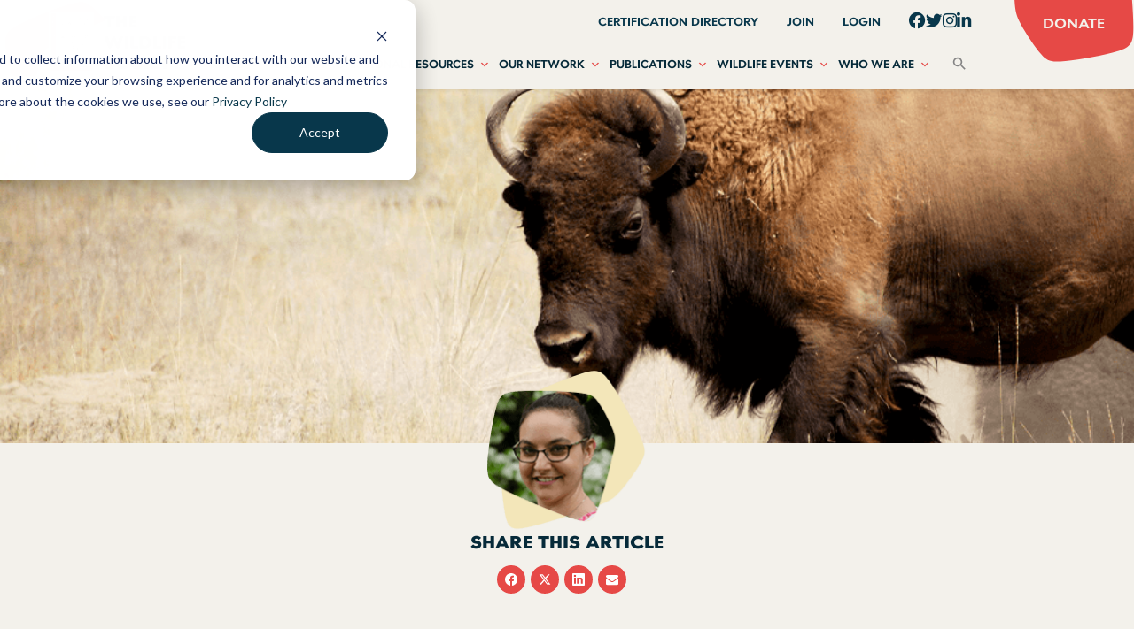

--- FILE ---
content_type: text/html; charset=UTF-8
request_url: https://wildlife.org/bison-size-shrinking-as-temperatures-rise/
body_size: 30745
content:

<!doctype html>

<html class="no-js" lang="en-US">

<head>
    <meta charset="utf-8">

    <!-- Force IE to use the latest rendering engine available -->
    <meta http-equiv="X-UA-Compatible" content="IE=edge">

    <!-- Mobile Meta -->
    <meta name="viewport" content="width=device-width, initial-scale=1.0">
    <meta class="foundation-mq">

    <!-- If Site Icon isn't set in customizer -->
    
    <link rel="pingback" href="https://wildlife.org/xmlrpc.php">

    <meta name='robots' content='index, follow, max-image-preview:large, max-snippet:-1, max-video-preview:-1' />
	<style>img:is([sizes="auto" i], [sizes^="auto," i]) { contain-intrinsic-size: 3000px 1500px }</style>
	<!-- Google tag (gtag.js) consent mode dataLayer added by Site Kit -->
<script type="text/javascript" id="google_gtagjs-js-consent-mode-data-layer">
/* <![CDATA[ */
window.dataLayer = window.dataLayer || [];function gtag(){dataLayer.push(arguments);}
gtag('consent', 'default', {"ad_personalization":"denied","ad_storage":"denied","ad_user_data":"denied","analytics_storage":"denied","functionality_storage":"denied","security_storage":"denied","personalization_storage":"denied","region":["AT","BE","BG","CH","CY","CZ","DE","DK","EE","ES","FI","FR","GB","GR","HR","HU","IE","IS","IT","LI","LT","LU","LV","MT","NL","NO","PL","PT","RO","SE","SI","SK"],"wait_for_update":500});
window._googlesitekitConsentCategoryMap = {"statistics":["analytics_storage"],"marketing":["ad_storage","ad_user_data","ad_personalization"],"functional":["functionality_storage","security_storage"],"preferences":["personalization_storage"]};
window._googlesitekitConsents = {"ad_personalization":"denied","ad_storage":"denied","ad_user_data":"denied","analytics_storage":"denied","functionality_storage":"denied","security_storage":"denied","personalization_storage":"denied","region":["AT","BE","BG","CH","CY","CZ","DE","DK","EE","ES","FI","FR","GB","GR","HR","HU","IE","IS","IT","LI","LT","LU","LV","MT","NL","NO","PL","PT","RO","SE","SI","SK"],"wait_for_update":500};
/* ]]> */
</script>
<!-- End Google tag (gtag.js) consent mode dataLayer added by Site Kit -->

	<!-- This site is optimized with the Yoast SEO plugin v26.7 - https://yoast.com/wordpress/plugins/seo/ -->
	<title>Bison size shrinking as temperatures rise - The Wildlife Society</title>
	<link rel="canonical" href="https://wildlife.org/bison-size-shrinking-as-temperatures-rise/" />
	<meta property="og:locale" content="en_US" />
	<meta property="og:type" content="article" />
	<meta property="og:title" content="Bison size shrinking as temperatures rise - The Wildlife Society" />
	<meta property="og:description" content="When Jeff Martin was growing up on a bison (Bison bison) ranch, he noticed the bison surrounding him were much smaller than the ones he saw in ice age dioramas..." />
	<meta property="og:url" content="https://wildlife.org/bison-size-shrinking-as-temperatures-rise/" />
	<meta property="og:site_name" content="The Wildlife Society" />
	<meta property="article:publisher" content="https://www.facebook.com/thewildlifesociety/" />
	<meta property="article:published_time" content="2018-05-25T16:50:56+00:00" />
	<meta property="article:modified_time" content="2023-01-09T04:02:19+00:00" />
	<meta property="og:image" content="https://wildlife.org/wp-content/uploads/2018/05/bison.png" />
	<meta property="og:image:width" content="940" />
	<meta property="og:image:height" content="400" />
	<meta property="og:image:type" content="image/png" />
	<meta name="author" content="Dana Kobilinsky" />
	<meta name="twitter:card" content="summary_large_image" />
	<meta name="twitter:creator" content="@wildlifesociety" />
	<meta name="twitter:site" content="@wildlifesociety" />
	<meta name="twitter:label1" content="Written by" />
	<meta name="twitter:data1" content="Dana Kobilinsky" />
	<meta name="twitter:label2" content="Est. reading time" />
	<meta name="twitter:data2" content="3 minutes" />
	<script type="application/ld+json" class="yoast-schema-graph">{"@context":"https://schema.org","@graph":[{"@type":"Article","@id":"https://wildlife.org/bison-size-shrinking-as-temperatures-rise/#article","isPartOf":{"@id":"https://wildlife.org/bison-size-shrinking-as-temperatures-rise/"},"author":{"name":"Dana Kobilinsky","@id":"https://wildlife.org/#/schema/person/77820b55a3ed106d18eb186ff1bc2221"},"headline":"Bison size shrinking as temperatures rise","datePublished":"2018-05-25T16:50:56+00:00","dateModified":"2023-01-09T04:02:19+00:00","mainEntityOfPage":{"@id":"https://wildlife.org/bison-size-shrinking-as-temperatures-rise/"},"wordCount":513,"publisher":{"@id":"https://wildlife.org/#organization"},"image":{"@id":"https://wildlife.org/bison-size-shrinking-as-temperatures-rise/#primaryimage"},"thumbnailUrl":"https://wildlife.org/wp-content/uploads/2018/05/bison.png","keywords":["Bison","Climate Change","ice age","size","temperature"],"articleSection":["TWS Wildlife News"],"inLanguage":"en-US"},{"@type":"WebPage","@id":"https://wildlife.org/bison-size-shrinking-as-temperatures-rise/","url":"https://wildlife.org/bison-size-shrinking-as-temperatures-rise/","name":"Bison size shrinking as temperatures rise - The Wildlife Society","isPartOf":{"@id":"https://wildlife.org/#website"},"primaryImageOfPage":{"@id":"https://wildlife.org/bison-size-shrinking-as-temperatures-rise/#primaryimage"},"image":{"@id":"https://wildlife.org/bison-size-shrinking-as-temperatures-rise/#primaryimage"},"thumbnailUrl":"https://wildlife.org/wp-content/uploads/2018/05/bison.png","datePublished":"2018-05-25T16:50:56+00:00","dateModified":"2023-01-09T04:02:19+00:00","breadcrumb":{"@id":"https://wildlife.org/bison-size-shrinking-as-temperatures-rise/#breadcrumb"},"inLanguage":"en-US","potentialAction":[{"@type":"ReadAction","target":["https://wildlife.org/bison-size-shrinking-as-temperatures-rise/"]}]},{"@type":"ImageObject","inLanguage":"en-US","@id":"https://wildlife.org/bison-size-shrinking-as-temperatures-rise/#primaryimage","url":"https://wildlife.org/wp-content/uploads/2018/05/bison.png","contentUrl":"https://wildlife.org/wp-content/uploads/2018/05/bison.png","width":940,"height":400,"caption":"Why is this British Columbia bison smaller than its ancestors? Researchers found a link between a warming climate and smaller bison. ©Jim Handcock"},{"@type":"BreadcrumbList","@id":"https://wildlife.org/bison-size-shrinking-as-temperatures-rise/#breadcrumb","itemListElement":[{"@type":"ListItem","position":1,"name":"Home","item":"https://wildlife.org/"},{"@type":"ListItem","position":2,"name":"NEWS CENTER","item":"https://wildlife.org/news-_sft_focusconservation-and-management-arenassearch-filter-results-56635/news-center/"},{"@type":"ListItem","position":3,"name":"Bison size shrinking as temperatures rise"}]},{"@type":"WebSite","@id":"https://wildlife.org/#website","url":"https://wildlife.org/","name":"The Wildlife Society","description":"Leaders in Wildlife Science, Management and Conservation","publisher":{"@id":"https://wildlife.org/#organization"},"potentialAction":[{"@type":"SearchAction","target":{"@type":"EntryPoint","urlTemplate":"https://wildlife.org/?s={search_term_string}"},"query-input":{"@type":"PropertyValueSpecification","valueRequired":true,"valueName":"search_term_string"}}],"inLanguage":"en-US"},{"@type":"Organization","@id":"https://wildlife.org/#organization","name":"The Wildlife Society","url":"https://wildlife.org/","logo":{"@type":"ImageObject","inLanguage":"en-US","@id":"https://wildlife.org/#/schema/logo/image/","url":"https://wildlife.org/wp-content/uploads/2022/10/tws-logo.png","contentUrl":"https://wildlife.org/wp-content/uploads/2022/10/tws-logo.png","width":441,"height":176,"caption":"The Wildlife Society"},"image":{"@id":"https://wildlife.org/#/schema/logo/image/"},"sameAs":["https://www.facebook.com/thewildlifesociety/","https://x.com/wildlifesociety"]},{"@type":"Person","@id":"https://wildlife.org/#/schema/person/77820b55a3ed106d18eb186ff1bc2221","name":"Dana Kobilinsky","image":{"@type":"ImageObject","inLanguage":"en-US","@id":"https://wildlife.org/#/schema/person/image/","url":"https://secure.gravatar.com/avatar/8c21968fbbb77d09caa400479050c777003389f770173b75eadd7210d63db0f9?s=96&d=mm&r=g","contentUrl":"https://secure.gravatar.com/avatar/8c21968fbbb77d09caa400479050c777003389f770173b75eadd7210d63db0f9?s=96&d=mm&r=g","caption":"Dana Kobilinsky"},"sameAs":["https://wildlife.org"],"url":"https://wildlife.org/author/dkobilinsky/"}]}</script>
	<!-- / Yoast SEO plugin. -->


<link rel='dns-prefetch' href='//www.googletagmanager.com' />
<link rel='dns-prefetch' href='//stats.wp.com' />
<link rel="alternate" type="application/rss+xml" title="The Wildlife Society &raquo; Feed" href="https://wildlife.org/feed/" />
		<!-- This site uses the Google Analytics by MonsterInsights plugin v9.11.1 - Using Analytics tracking - https://www.monsterinsights.com/ -->
							<script src="//www.googletagmanager.com/gtag/js?id=G-7GRNJCJNS9"  data-cfasync="false" data-wpfc-render="false" type="text/javascript" async></script>
			<script data-cfasync="false" data-wpfc-render="false" type="text/javascript">
				var mi_version = '9.11.1';
				var mi_track_user = true;
				var mi_no_track_reason = '';
								var MonsterInsightsDefaultLocations = {"page_location":"https:\/\/wildlife.org\/bison-size-shrinking-as-temperatures-rise\/"};
								MonsterInsightsDefaultLocations.page_location = window.location.href;
								if ( typeof MonsterInsightsPrivacyGuardFilter === 'function' ) {
					var MonsterInsightsLocations = (typeof MonsterInsightsExcludeQuery === 'object') ? MonsterInsightsPrivacyGuardFilter( MonsterInsightsExcludeQuery ) : MonsterInsightsPrivacyGuardFilter( MonsterInsightsDefaultLocations );
				} else {
					var MonsterInsightsLocations = (typeof MonsterInsightsExcludeQuery === 'object') ? MonsterInsightsExcludeQuery : MonsterInsightsDefaultLocations;
				}

								var disableStrs = [
										'ga-disable-G-7GRNJCJNS9',
									];

				/* Function to detect opted out users */
				function __gtagTrackerIsOptedOut() {
					for (var index = 0; index < disableStrs.length; index++) {
						if (document.cookie.indexOf(disableStrs[index] + '=true') > -1) {
							return true;
						}
					}

					return false;
				}

				/* Disable tracking if the opt-out cookie exists. */
				if (__gtagTrackerIsOptedOut()) {
					for (var index = 0; index < disableStrs.length; index++) {
						window[disableStrs[index]] = true;
					}
				}

				/* Opt-out function */
				function __gtagTrackerOptout() {
					for (var index = 0; index < disableStrs.length; index++) {
						document.cookie = disableStrs[index] + '=true; expires=Thu, 31 Dec 2099 23:59:59 UTC; path=/';
						window[disableStrs[index]] = true;
					}
				}

				if ('undefined' === typeof gaOptout) {
					function gaOptout() {
						__gtagTrackerOptout();
					}
				}
								window.dataLayer = window.dataLayer || [];

				window.MonsterInsightsDualTracker = {
					helpers: {},
					trackers: {},
				};
				if (mi_track_user) {
					function __gtagDataLayer() {
						dataLayer.push(arguments);
					}

					function __gtagTracker(type, name, parameters) {
						if (!parameters) {
							parameters = {};
						}

						if (parameters.send_to) {
							__gtagDataLayer.apply(null, arguments);
							return;
						}

						if (type === 'event') {
														parameters.send_to = monsterinsights_frontend.v4_id;
							var hookName = name;
							if (typeof parameters['event_category'] !== 'undefined') {
								hookName = parameters['event_category'] + ':' + name;
							}

							if (typeof MonsterInsightsDualTracker.trackers[hookName] !== 'undefined') {
								MonsterInsightsDualTracker.trackers[hookName](parameters);
							} else {
								__gtagDataLayer('event', name, parameters);
							}
							
						} else {
							__gtagDataLayer.apply(null, arguments);
						}
					}

					__gtagTracker('js', new Date());
					__gtagTracker('set', {
						'developer_id.dZGIzZG': true,
											});
					if ( MonsterInsightsLocations.page_location ) {
						__gtagTracker('set', MonsterInsightsLocations);
					}
										__gtagTracker('config', 'G-7GRNJCJNS9', {"forceSSL":"true","link_attribution":"true"} );
										window.gtag = __gtagTracker;										(function () {
						/* https://developers.google.com/analytics/devguides/collection/analyticsjs/ */
						/* ga and __gaTracker compatibility shim. */
						var noopfn = function () {
							return null;
						};
						var newtracker = function () {
							return new Tracker();
						};
						var Tracker = function () {
							return null;
						};
						var p = Tracker.prototype;
						p.get = noopfn;
						p.set = noopfn;
						p.send = function () {
							var args = Array.prototype.slice.call(arguments);
							args.unshift('send');
							__gaTracker.apply(null, args);
						};
						var __gaTracker = function () {
							var len = arguments.length;
							if (len === 0) {
								return;
							}
							var f = arguments[len - 1];
							if (typeof f !== 'object' || f === null || typeof f.hitCallback !== 'function') {
								if ('send' === arguments[0]) {
									var hitConverted, hitObject = false, action;
									if ('event' === arguments[1]) {
										if ('undefined' !== typeof arguments[3]) {
											hitObject = {
												'eventAction': arguments[3],
												'eventCategory': arguments[2],
												'eventLabel': arguments[4],
												'value': arguments[5] ? arguments[5] : 1,
											}
										}
									}
									if ('pageview' === arguments[1]) {
										if ('undefined' !== typeof arguments[2]) {
											hitObject = {
												'eventAction': 'page_view',
												'page_path': arguments[2],
											}
										}
									}
									if (typeof arguments[2] === 'object') {
										hitObject = arguments[2];
									}
									if (typeof arguments[5] === 'object') {
										Object.assign(hitObject, arguments[5]);
									}
									if ('undefined' !== typeof arguments[1].hitType) {
										hitObject = arguments[1];
										if ('pageview' === hitObject.hitType) {
											hitObject.eventAction = 'page_view';
										}
									}
									if (hitObject) {
										action = 'timing' === arguments[1].hitType ? 'timing_complete' : hitObject.eventAction;
										hitConverted = mapArgs(hitObject);
										__gtagTracker('event', action, hitConverted);
									}
								}
								return;
							}

							function mapArgs(args) {
								var arg, hit = {};
								var gaMap = {
									'eventCategory': 'event_category',
									'eventAction': 'event_action',
									'eventLabel': 'event_label',
									'eventValue': 'event_value',
									'nonInteraction': 'non_interaction',
									'timingCategory': 'event_category',
									'timingVar': 'name',
									'timingValue': 'value',
									'timingLabel': 'event_label',
									'page': 'page_path',
									'location': 'page_location',
									'title': 'page_title',
									'referrer' : 'page_referrer',
								};
								for (arg in args) {
																		if (!(!args.hasOwnProperty(arg) || !gaMap.hasOwnProperty(arg))) {
										hit[gaMap[arg]] = args[arg];
									} else {
										hit[arg] = args[arg];
									}
								}
								return hit;
							}

							try {
								f.hitCallback();
							} catch (ex) {
							}
						};
						__gaTracker.create = newtracker;
						__gaTracker.getByName = newtracker;
						__gaTracker.getAll = function () {
							return [];
						};
						__gaTracker.remove = noopfn;
						__gaTracker.loaded = true;
						window['__gaTracker'] = __gaTracker;
					})();
									} else {
										console.log("");
					(function () {
						function __gtagTracker() {
							return null;
						}

						window['__gtagTracker'] = __gtagTracker;
						window['gtag'] = __gtagTracker;
					})();
									}
			</script>
							<!-- / Google Analytics by MonsterInsights -->
		<script type="text/javascript">
/* <![CDATA[ */
window._wpemojiSettings = {"baseUrl":"https:\/\/s.w.org\/images\/core\/emoji\/16.0.1\/72x72\/","ext":".png","svgUrl":"https:\/\/s.w.org\/images\/core\/emoji\/16.0.1\/svg\/","svgExt":".svg","source":{"concatemoji":"https:\/\/wildlife.org\/wp-includes\/js\/wp-emoji-release.min.js?ver=6.8.3"}};
/*! This file is auto-generated */
!function(s,n){var o,i,e;function c(e){try{var t={supportTests:e,timestamp:(new Date).valueOf()};sessionStorage.setItem(o,JSON.stringify(t))}catch(e){}}function p(e,t,n){e.clearRect(0,0,e.canvas.width,e.canvas.height),e.fillText(t,0,0);var t=new Uint32Array(e.getImageData(0,0,e.canvas.width,e.canvas.height).data),a=(e.clearRect(0,0,e.canvas.width,e.canvas.height),e.fillText(n,0,0),new Uint32Array(e.getImageData(0,0,e.canvas.width,e.canvas.height).data));return t.every(function(e,t){return e===a[t]})}function u(e,t){e.clearRect(0,0,e.canvas.width,e.canvas.height),e.fillText(t,0,0);for(var n=e.getImageData(16,16,1,1),a=0;a<n.data.length;a++)if(0!==n.data[a])return!1;return!0}function f(e,t,n,a){switch(t){case"flag":return n(e,"\ud83c\udff3\ufe0f\u200d\u26a7\ufe0f","\ud83c\udff3\ufe0f\u200b\u26a7\ufe0f")?!1:!n(e,"\ud83c\udde8\ud83c\uddf6","\ud83c\udde8\u200b\ud83c\uddf6")&&!n(e,"\ud83c\udff4\udb40\udc67\udb40\udc62\udb40\udc65\udb40\udc6e\udb40\udc67\udb40\udc7f","\ud83c\udff4\u200b\udb40\udc67\u200b\udb40\udc62\u200b\udb40\udc65\u200b\udb40\udc6e\u200b\udb40\udc67\u200b\udb40\udc7f");case"emoji":return!a(e,"\ud83e\udedf")}return!1}function g(e,t,n,a){var r="undefined"!=typeof WorkerGlobalScope&&self instanceof WorkerGlobalScope?new OffscreenCanvas(300,150):s.createElement("canvas"),o=r.getContext("2d",{willReadFrequently:!0}),i=(o.textBaseline="top",o.font="600 32px Arial",{});return e.forEach(function(e){i[e]=t(o,e,n,a)}),i}function t(e){var t=s.createElement("script");t.src=e,t.defer=!0,s.head.appendChild(t)}"undefined"!=typeof Promise&&(o="wpEmojiSettingsSupports",i=["flag","emoji"],n.supports={everything:!0,everythingExceptFlag:!0},e=new Promise(function(e){s.addEventListener("DOMContentLoaded",e,{once:!0})}),new Promise(function(t){var n=function(){try{var e=JSON.parse(sessionStorage.getItem(o));if("object"==typeof e&&"number"==typeof e.timestamp&&(new Date).valueOf()<e.timestamp+604800&&"object"==typeof e.supportTests)return e.supportTests}catch(e){}return null}();if(!n){if("undefined"!=typeof Worker&&"undefined"!=typeof OffscreenCanvas&&"undefined"!=typeof URL&&URL.createObjectURL&&"undefined"!=typeof Blob)try{var e="postMessage("+g.toString()+"("+[JSON.stringify(i),f.toString(),p.toString(),u.toString()].join(",")+"));",a=new Blob([e],{type:"text/javascript"}),r=new Worker(URL.createObjectURL(a),{name:"wpTestEmojiSupports"});return void(r.onmessage=function(e){c(n=e.data),r.terminate(),t(n)})}catch(e){}c(n=g(i,f,p,u))}t(n)}).then(function(e){for(var t in e)n.supports[t]=e[t],n.supports.everything=n.supports.everything&&n.supports[t],"flag"!==t&&(n.supports.everythingExceptFlag=n.supports.everythingExceptFlag&&n.supports[t]);n.supports.everythingExceptFlag=n.supports.everythingExceptFlag&&!n.supports.flag,n.DOMReady=!1,n.readyCallback=function(){n.DOMReady=!0}}).then(function(){return e}).then(function(){var e;n.supports.everything||(n.readyCallback(),(e=n.source||{}).concatemoji?t(e.concatemoji):e.wpemoji&&e.twemoji&&(t(e.twemoji),t(e.wpemoji)))}))}((window,document),window._wpemojiSettings);
/* ]]> */
</script>
<link rel='stylesheet' id='eo-leaflet.js-css' href='https://wildlife.org/wp-content/plugins/event-organiser/lib/leaflet/leaflet.min.css?ver=1.4.0' type='text/css' media='all' />
<style id='eo-leaflet.js-inline-css' type='text/css'>
.leaflet-popup-close-button{box-shadow:none!important;}
</style>
<style id='wp-emoji-styles-inline-css' type='text/css'>

	img.wp-smiley, img.emoji {
		display: inline !important;
		border: none !important;
		box-shadow: none !important;
		height: 1em !important;
		width: 1em !important;
		margin: 0 0.07em !important;
		vertical-align: -0.1em !important;
		background: none !important;
		padding: 0 !important;
	}
</style>
<link rel='stylesheet' id='wp-block-library-css' href='https://wildlife.org/wp-includes/css/dist/block-library/style.min.css?ver=6.8.3' type='text/css' media='all' />
<style id='classic-theme-styles-inline-css' type='text/css'>
/*! This file is auto-generated */
.wp-block-button__link{color:#fff;background-color:#32373c;border-radius:9999px;box-shadow:none;text-decoration:none;padding:calc(.667em + 2px) calc(1.333em + 2px);font-size:1.125em}.wp-block-file__button{background:#32373c;color:#fff;text-decoration:none}
</style>
<link rel='stylesheet' id='mediaelement-css' href='https://wildlife.org/wp-includes/js/mediaelement/mediaelementplayer-legacy.min.css?ver=4.2.17' type='text/css' media='all' />
<link rel='stylesheet' id='wp-mediaelement-css' href='https://wildlife.org/wp-includes/js/mediaelement/wp-mediaelement.min.css?ver=6.8.3' type='text/css' media='all' />
<style id='jetpack-sharing-buttons-style-inline-css' type='text/css'>
.jetpack-sharing-buttons__services-list{display:flex;flex-direction:row;flex-wrap:wrap;gap:0;list-style-type:none;margin:5px;padding:0}.jetpack-sharing-buttons__services-list.has-small-icon-size{font-size:12px}.jetpack-sharing-buttons__services-list.has-normal-icon-size{font-size:16px}.jetpack-sharing-buttons__services-list.has-large-icon-size{font-size:24px}.jetpack-sharing-buttons__services-list.has-huge-icon-size{font-size:36px}@media print{.jetpack-sharing-buttons__services-list{display:none!important}}.editor-styles-wrapper .wp-block-jetpack-sharing-buttons{gap:0;padding-inline-start:0}ul.jetpack-sharing-buttons__services-list.has-background{padding:1.25em 2.375em}
</style>
<style id='global-styles-inline-css' type='text/css'>
:root{--wp--preset--aspect-ratio--square: 1;--wp--preset--aspect-ratio--4-3: 4/3;--wp--preset--aspect-ratio--3-4: 3/4;--wp--preset--aspect-ratio--3-2: 3/2;--wp--preset--aspect-ratio--2-3: 2/3;--wp--preset--aspect-ratio--16-9: 16/9;--wp--preset--aspect-ratio--9-16: 9/16;--wp--preset--color--black: #000000;--wp--preset--color--cyan-bluish-gray: #abb8c3;--wp--preset--color--white: #ffffff;--wp--preset--color--pale-pink: #f78da7;--wp--preset--color--vivid-red: #cf2e2e;--wp--preset--color--luminous-vivid-orange: #ff6900;--wp--preset--color--luminous-vivid-amber: #fcb900;--wp--preset--color--light-green-cyan: #7bdcb5;--wp--preset--color--vivid-green-cyan: #00d084;--wp--preset--color--pale-cyan-blue: #8ed1fc;--wp--preset--color--vivid-cyan-blue: #0693e3;--wp--preset--color--vivid-purple: #9b51e0;--wp--preset--gradient--vivid-cyan-blue-to-vivid-purple: linear-gradient(135deg,rgba(6,147,227,1) 0%,rgb(155,81,224) 100%);--wp--preset--gradient--light-green-cyan-to-vivid-green-cyan: linear-gradient(135deg,rgb(122,220,180) 0%,rgb(0,208,130) 100%);--wp--preset--gradient--luminous-vivid-amber-to-luminous-vivid-orange: linear-gradient(135deg,rgba(252,185,0,1) 0%,rgba(255,105,0,1) 100%);--wp--preset--gradient--luminous-vivid-orange-to-vivid-red: linear-gradient(135deg,rgba(255,105,0,1) 0%,rgb(207,46,46) 100%);--wp--preset--gradient--very-light-gray-to-cyan-bluish-gray: linear-gradient(135deg,rgb(238,238,238) 0%,rgb(169,184,195) 100%);--wp--preset--gradient--cool-to-warm-spectrum: linear-gradient(135deg,rgb(74,234,220) 0%,rgb(151,120,209) 20%,rgb(207,42,186) 40%,rgb(238,44,130) 60%,rgb(251,105,98) 80%,rgb(254,248,76) 100%);--wp--preset--gradient--blush-light-purple: linear-gradient(135deg,rgb(255,206,236) 0%,rgb(152,150,240) 100%);--wp--preset--gradient--blush-bordeaux: linear-gradient(135deg,rgb(254,205,165) 0%,rgb(254,45,45) 50%,rgb(107,0,62) 100%);--wp--preset--gradient--luminous-dusk: linear-gradient(135deg,rgb(255,203,112) 0%,rgb(199,81,192) 50%,rgb(65,88,208) 100%);--wp--preset--gradient--pale-ocean: linear-gradient(135deg,rgb(255,245,203) 0%,rgb(182,227,212) 50%,rgb(51,167,181) 100%);--wp--preset--gradient--electric-grass: linear-gradient(135deg,rgb(202,248,128) 0%,rgb(113,206,126) 100%);--wp--preset--gradient--midnight: linear-gradient(135deg,rgb(2,3,129) 0%,rgb(40,116,252) 100%);--wp--preset--font-size--small: 13px;--wp--preset--font-size--medium: 20px;--wp--preset--font-size--large: 36px;--wp--preset--font-size--x-large: 42px;--wp--preset--spacing--20: 0.44rem;--wp--preset--spacing--30: 0.67rem;--wp--preset--spacing--40: 1rem;--wp--preset--spacing--50: 1.5rem;--wp--preset--spacing--60: 2.25rem;--wp--preset--spacing--70: 3.38rem;--wp--preset--spacing--80: 5.06rem;--wp--preset--shadow--natural: 6px 6px 9px rgba(0, 0, 0, 0.2);--wp--preset--shadow--deep: 12px 12px 50px rgba(0, 0, 0, 0.4);--wp--preset--shadow--sharp: 6px 6px 0px rgba(0, 0, 0, 0.2);--wp--preset--shadow--outlined: 6px 6px 0px -3px rgba(255, 255, 255, 1), 6px 6px rgba(0, 0, 0, 1);--wp--preset--shadow--crisp: 6px 6px 0px rgba(0, 0, 0, 1);}:where(.is-layout-flex){gap: 0.5em;}:where(.is-layout-grid){gap: 0.5em;}body .is-layout-flex{display: flex;}.is-layout-flex{flex-wrap: wrap;align-items: center;}.is-layout-flex > :is(*, div){margin: 0;}body .is-layout-grid{display: grid;}.is-layout-grid > :is(*, div){margin: 0;}:where(.wp-block-columns.is-layout-flex){gap: 2em;}:where(.wp-block-columns.is-layout-grid){gap: 2em;}:where(.wp-block-post-template.is-layout-flex){gap: 1.25em;}:where(.wp-block-post-template.is-layout-grid){gap: 1.25em;}.has-black-color{color: var(--wp--preset--color--black) !important;}.has-cyan-bluish-gray-color{color: var(--wp--preset--color--cyan-bluish-gray) !important;}.has-white-color{color: var(--wp--preset--color--white) !important;}.has-pale-pink-color{color: var(--wp--preset--color--pale-pink) !important;}.has-vivid-red-color{color: var(--wp--preset--color--vivid-red) !important;}.has-luminous-vivid-orange-color{color: var(--wp--preset--color--luminous-vivid-orange) !important;}.has-luminous-vivid-amber-color{color: var(--wp--preset--color--luminous-vivid-amber) !important;}.has-light-green-cyan-color{color: var(--wp--preset--color--light-green-cyan) !important;}.has-vivid-green-cyan-color{color: var(--wp--preset--color--vivid-green-cyan) !important;}.has-pale-cyan-blue-color{color: var(--wp--preset--color--pale-cyan-blue) !important;}.has-vivid-cyan-blue-color{color: var(--wp--preset--color--vivid-cyan-blue) !important;}.has-vivid-purple-color{color: var(--wp--preset--color--vivid-purple) !important;}.has-black-background-color{background-color: var(--wp--preset--color--black) !important;}.has-cyan-bluish-gray-background-color{background-color: var(--wp--preset--color--cyan-bluish-gray) !important;}.has-white-background-color{background-color: var(--wp--preset--color--white) !important;}.has-pale-pink-background-color{background-color: var(--wp--preset--color--pale-pink) !important;}.has-vivid-red-background-color{background-color: var(--wp--preset--color--vivid-red) !important;}.has-luminous-vivid-orange-background-color{background-color: var(--wp--preset--color--luminous-vivid-orange) !important;}.has-luminous-vivid-amber-background-color{background-color: var(--wp--preset--color--luminous-vivid-amber) !important;}.has-light-green-cyan-background-color{background-color: var(--wp--preset--color--light-green-cyan) !important;}.has-vivid-green-cyan-background-color{background-color: var(--wp--preset--color--vivid-green-cyan) !important;}.has-pale-cyan-blue-background-color{background-color: var(--wp--preset--color--pale-cyan-blue) !important;}.has-vivid-cyan-blue-background-color{background-color: var(--wp--preset--color--vivid-cyan-blue) !important;}.has-vivid-purple-background-color{background-color: var(--wp--preset--color--vivid-purple) !important;}.has-black-border-color{border-color: var(--wp--preset--color--black) !important;}.has-cyan-bluish-gray-border-color{border-color: var(--wp--preset--color--cyan-bluish-gray) !important;}.has-white-border-color{border-color: var(--wp--preset--color--white) !important;}.has-pale-pink-border-color{border-color: var(--wp--preset--color--pale-pink) !important;}.has-vivid-red-border-color{border-color: var(--wp--preset--color--vivid-red) !important;}.has-luminous-vivid-orange-border-color{border-color: var(--wp--preset--color--luminous-vivid-orange) !important;}.has-luminous-vivid-amber-border-color{border-color: var(--wp--preset--color--luminous-vivid-amber) !important;}.has-light-green-cyan-border-color{border-color: var(--wp--preset--color--light-green-cyan) !important;}.has-vivid-green-cyan-border-color{border-color: var(--wp--preset--color--vivid-green-cyan) !important;}.has-pale-cyan-blue-border-color{border-color: var(--wp--preset--color--pale-cyan-blue) !important;}.has-vivid-cyan-blue-border-color{border-color: var(--wp--preset--color--vivid-cyan-blue) !important;}.has-vivid-purple-border-color{border-color: var(--wp--preset--color--vivid-purple) !important;}.has-vivid-cyan-blue-to-vivid-purple-gradient-background{background: var(--wp--preset--gradient--vivid-cyan-blue-to-vivid-purple) !important;}.has-light-green-cyan-to-vivid-green-cyan-gradient-background{background: var(--wp--preset--gradient--light-green-cyan-to-vivid-green-cyan) !important;}.has-luminous-vivid-amber-to-luminous-vivid-orange-gradient-background{background: var(--wp--preset--gradient--luminous-vivid-amber-to-luminous-vivid-orange) !important;}.has-luminous-vivid-orange-to-vivid-red-gradient-background{background: var(--wp--preset--gradient--luminous-vivid-orange-to-vivid-red) !important;}.has-very-light-gray-to-cyan-bluish-gray-gradient-background{background: var(--wp--preset--gradient--very-light-gray-to-cyan-bluish-gray) !important;}.has-cool-to-warm-spectrum-gradient-background{background: var(--wp--preset--gradient--cool-to-warm-spectrum) !important;}.has-blush-light-purple-gradient-background{background: var(--wp--preset--gradient--blush-light-purple) !important;}.has-blush-bordeaux-gradient-background{background: var(--wp--preset--gradient--blush-bordeaux) !important;}.has-luminous-dusk-gradient-background{background: var(--wp--preset--gradient--luminous-dusk) !important;}.has-pale-ocean-gradient-background{background: var(--wp--preset--gradient--pale-ocean) !important;}.has-electric-grass-gradient-background{background: var(--wp--preset--gradient--electric-grass) !important;}.has-midnight-gradient-background{background: var(--wp--preset--gradient--midnight) !important;}.has-small-font-size{font-size: var(--wp--preset--font-size--small) !important;}.has-medium-font-size{font-size: var(--wp--preset--font-size--medium) !important;}.has-large-font-size{font-size: var(--wp--preset--font-size--large) !important;}.has-x-large-font-size{font-size: var(--wp--preset--font-size--x-large) !important;}
:where(.wp-block-post-template.is-layout-flex){gap: 1.25em;}:where(.wp-block-post-template.is-layout-grid){gap: 1.25em;}
:where(.wp-block-columns.is-layout-flex){gap: 2em;}:where(.wp-block-columns.is-layout-grid){gap: 2em;}
:root :where(.wp-block-pullquote){font-size: 1.5em;line-height: 1.6;}
</style>
<link rel='stylesheet' id='lswssp-public-css-css' href='https://wildlife.org/wp-content/plugins/logo-showcase-with-slick-slider/assets/css/lswss-public.css?ver=3.3.5' type='text/css' media='all' />
<link rel='stylesheet' id='simple-photo-feed-css' href='https://wildlife.org/wp-content/plugins/simple-photo-feed/public/css/simple-photo-feed-public.css?ver=250706-31247' type='text/css' media='all' />
<link rel='stylesheet' id='wp-smart-crop-renderer-css' href='https://wildlife.org/wp-content/plugins/wp-smartcrop/css/image-renderer.css?ver=2.0.10' type='text/css' media='all' />
<link rel='stylesheet' id='ivory-search-styles-css' href='https://wildlife.org/wp-content/plugins/add-search-to-menu/public/css/ivory-search.min.css?ver=5.5.13' type='text/css' media='all' />
<link rel='stylesheet' id='ai-core-style-css' href='https://wildlife.org/wp-content/plugins/aesop-story-engine/public/assets/css/ai-core.css?ver=1' type='text/css' media='all' />
<style id='ai-core-style-inline-css' type='text/css'>
.aesop-gallery-component .aesop-component-caption{color:#333;padding:.25rem .75rem;background:rgba(255,255,255,.8);font-size:14px}.aesop-stacked-img{background-position:50%;background-repeat:no-repeat;background-size:cover;width:100%;left:0;top:0;position:relative;overflow:hidden}.aesop-stacked-img .aesop-stacked-caption{position:absolute;bottom:20px;right:20px;z-index:0;color:#333;padding:.25rem .75rem;background:rgba(255,255,255,.8);font-size:14px;-webkit-transition:all .75s ease-in-out;transition:all .75s ease-in-out}.aesop-sequence-img-wrap .aesop-sequence-caption{padding-left:4.5rem}.aesop-sequence-img-wrap .aesop-sequence-caption:before{left:0;bottom:-4px;font-weight:700;line-height:1;padding:.6rem .75rem;border:1px solid;border-color:inherit;content:counter(sequence-counter,decimal-leading-zero);counter-increment:sequence-counter}.aesop-sequence-img-wrap .aesop-sequence-img{width:100%;max-width:1200px;display:block}.aesop-hero-gallery-wrapper{clear:both;position:relative}.aesop-hero-gallery-content{position:absolute;top:20px}.aesopicon-search-plus{position:relative}.aesopicon-search-plus:after{display:inline-block;font-family:Dashicons;font-style:normal;font-weight:400;line-height:1;-webkit-font-smoothing:antialiased;-moz-osx-font-smoothing:grayscale;content:'\f179'}.aesop-parallax-component{clear:both}.aesop-parallax-component .aesop-parallax-sc{margin:0}.aesop-content-component .aesop-content-comp-wrap{padding:1.5em 2em}@media (max-width:766px){.aesop-content-component .aesop-content-comp-wrap{padding:1em}}.aesop-content-component .aesop-content-comp-inner p{line-height:1.2em}.aesop-content-component .aesop-content-img .aesop-content-comp-inner{word-wrap:break-word;background:rgba(255,255,255,.4);padding:1rem;line-height:1.3}.aesop-content-component .aesop-content-img .aesop-content-comp-inner p{margin-bottom:0}.aesop-image-component img{-webkit-box-shadow:0 0 6px -1px rgba(0,0,0,.5);box-shadow:0 0 6px -1px rgba(0,0,0,.5)}.aesop-image-component .aesop-lightbox{text-decoration:none;display:block}.aesop-image-component .aesop-img-enlarge{margin:0 0 .5rem}.aesop-image-component .aesop-img-enlarge:hover{text-decoration:none}.aesop-image-component .aesop-img-enlarge i{position:relative;top:1px}.aesop-image-component .aesop-img-enlarge,.aesop-image-component .aesop-image-component-caption{color:#b3b3b3;font-size:12px;font-family:"Helvetica Neue",Helvetica,Arial,sans-serif}.aesop-image-component .aesop-cap-cred,.aesop-image-component .aesop-img-enlarge{color:#b3b3b3}.aesop-image-component .aesop-cap-cred{border-top:1px dotted #b3b3b3;font-size:9px}.aesop-image-component:hover{opacity:.85;filter:alpha(opacity=85);-webkit-transition:opacity .25s ease-in-out;transition:opacity .25s ease-in-out}.aesop-image-component:active img{box-shadow:none}.aesop-video-component .aesop-video-component-caption{color:#b3b3b3}.aesop-video-component .aesop-component-caption{color:#333;padding:.25rem .75rem;background:rgba(255,255,255,.8);font-size:14px}.mejs-container{width:100%;max-width:800px!important;margin-left:auto;margin-right:auto}.mejs-container+p{margin-top:1rem}.aesop-quote-component{padding:3rem 2rem}.aesop-quote-component blockquote{font-style:italic}.aesop-quote-component cite{display:block;font-size:14px}.aesop-on-genesis .aesop-quote-component blockquote:before{content:none}.aesop-story-collection{clear:both}.aesop-story-collection .aesop-story-collection-title{text-align:center;background:#fff;text-transform:uppercase;font-size:1.75rem;line-height:1.75rem;letter-spacing:.05rem;padding:.8rem 0 .6rem;margin:0;z-index:2;position:relative;-webkit-box-shadow:0 7px 7px -7px #000;box-shadow:0 7px 7px -7px #000}.aesop-story-collection .aesop-collection-item{float:left;position:relative;height:220px;overflow:hidden}.aesop-story-collection .aesop-collection-item .aesop-collection-item-link{display:table;height:100%;width:100%;color:#fff;-webkit-transition:all .25s ease-in-out;transition:all .25s ease-in-out}.aesop-story-collection .aesop-collection-item .aesop-collection-item-link:before{position:absolute;content:'';width:100%;height:100%;background:#000;opacity:.65;filter:alpha(opacity=65);z-index:1}.aesop-story-collection .aesop-collection-item .aesop-collection-item-link:hover{text-decoration:none;-webkit-transition:all .25s ease-in-out;transition:all .25s ease-in-out}.aesop-story-collection .aesop-collection-item .aesop-collection-item-link:hover:before{-webkit-transition:opacity .25s linear;transition:opacity .25s linear;opacity:0;filter:alpha(opacity=0)}.aesop-story-collection .aesop-collection-item .aesop-collection-item-link:hover .aesop-collection-item-inner{background:rgba(0,0,0,.5)}.aesop-story-collection .aesop-collection-item .aesop-collection-item-inner{display:table-cell;vertical-align:middle;width:100%;height:100%;padding:0 2.5rem;position:relative;text-align:center;z-index:1;overflow:hidden;text-shadow:0 0 3px rgba(0,0,0,.6)}.aesop-story-collection .aesop-collection-item .aesop-collection-item-inner .aesop-collection-entry-title{font-weight:800;text-transform:uppercase;color:#fff;margin:auto}.aesop-story-collection .aesop-collection-item .aesop-collection-item-inner .aesop-collection-item-excerpt{font-size:12px}.aesop-story-collection .aesop-collection-item .aesop-collection-item-inner .aesop-collection-meta{font-family:"Helvetica Neue",Helvetica,Arial,sans-serif;font-size:12px;margin-bottom:3rem;font-style:italic}.aesop-story-collection .aesop-collection-item .aesop-collection-item-img{position:absolute;width:100%;height:100%;left:0;z-index:0;background-position:center center}.aesop-story-collection .aesop-collection-splash .aesop-collection-item-link:before{content:none}.aesop-story-collection .aesop-collection-splash .aesop-collection-item-link:hover .aesop-collection-item-inner{background:0 0}.aesop-story-collection .aesop-collection-splash .aesop-collection-item-inner .aesop-collection-entry-title{color:#333;text-shadow:none}.aesop-story-collection .aesop-collection-load-more{background:#000;opacity:.65;filter:alpha(opacity=65);z-index:1;height:70px;line-height:70px;color:#fff}.jorgen-article-cover-wrap{position:fixed}.aesop-article-chapter-wrap{position:relative}.aesop-article-chapter-wrap.aesop-video-chapter .aesop-cover-title{max-width:100%;margin:0;padding-bottom:20px;top:150px;border-bottom:1px solid #fff;font-size:62px!important;color:#fff;width:90%;left:10%;position:absolute;z-index:1}.aesop-article-chapter-wrap.aesop-video-chapter .aesop-cover-title small{font-size:40px}@media (max-width:800px){.aesop-article-chapter-wrap .aesop-cover-title{font-size:52px}.aesop-article-chapter-wrap .aesop-cover-title small{font-size:42px}}@media (max-width:480px){.aesop-article-chapter-wrap .aesop-cover-title{display:block;bottom:30px;font-size:32px}.aesop-article-chapter-wrap .aesop-cover-title small{display:block;font-size:20px}}.aesop-cover-title{max-width:100%;margin:0;padding-bottom:20px;bottom:100px;border-bottom:1px solid #fff;font-size:62px!important;color:#fff;width:90%;left:10%;position:absolute;z-index:1}.aesop-cover-title small{font-size:40px}.aesop-toggle-chapter-menu{position:fixed;right:-1px;bottom:57px;height:44px;width:44px;background:#e6e6e6;border-top-left-radius:2px;border-bottom-left-radius:2px;z-index:150;-webkit-transition:right .25s ease;transition:right .25s ease}.aesop-toggle-chapter-menu:hover{background:#007aac;text-decoration:none}.aesop-toggle-chapter-menu:hover i{color:#fff}.aesop-toggle-chapter-menu i{color:#007aac}.aesop-chapter-menu-open .aesop-chapter-menu{right:0}.aesop-chapter-menu-open .aesop-toggle-chapter-menu{right:250px}.aesop-close-chapter-menu{position:absolute;top:12px;right:12px;z-index:1}.aesop-close-chapter-menu:hover{cursor:pointer}.aesop-chapter-menu{right:-250px;width:250px;top:0;position:fixed;bottom:0;background:#e6e6e6;-webkit-transition:right .25s ease;transition:right .25s ease;z-index:500;counter-reset:sequence-counter;color:#777}.aesop-chapter-menu .scroll-nav__list{margin:0;padding:0}.aesop-chapter-menu *{box-sizing:border-box;-moz-box-sizing:border-box;-webkit-box-sizing:border-box}.aesop-chapter-menu li{display:block;margin-bottom:0;position:relative;padding-left:15px;font:400 14px/28px Arial,Helvetica,sans-serif}.aesop-chapter-menu li:before{content:counter(sequence-counter,upper-roman);counter-increment:sequence-counter;position:absolute;left:0}.aesop-chapter-menu a:link,.aesop-chapter-menu .scroll-nav__link{color:#777;padding-top:5px;padding-bottom:5px}.admin-bar .aesop-chapter-menu{top:32px}.aesop-chapter-menu--inner{padding:15px}.aesop-character-component .aesop-character-float{margin:.65rem 0;width:150px;text-align:center}.aesop-character-component .aesop-character-float .aesop-character-title{vertical-align:top;font-size:12px;font-family:"Helvetica Neue",Helvetica,Arial,sans-serif;color:#b3b3b3;text-transform:uppercase;letter-spacing:.05em;display:block;text-align:center;margin:0 0 .5rem}.aesop-character-component .aesop-character-float.aesop-character-right{float:right;margin-left:1.75rem}.aesop-character-component .aesop-character-float.aesop-character-center{margin-left:auto;margin-right:auto}.aesop-character-component .aesop-character-float.aesop-character-center .aesop-character-name{text-align:center}.aesop-character-component .aesop-character-float.aesop-character-left{float:left;margin-right:1.75rem}.aesop-character-component .aesop-character-avatar{width:90%;border-radius:50%}.aesop-character-component .aesop-character-cap{font-size:12px;line-height:14px;font-family:"Helvetica Neue",Helvetica,Arial,sans-serif;color:#b3b3b3;font-style:italic;margin-top:.8rem;border-top:1px dotted #b3b3b3;padding-top:.3rem}.aesop-document-component a{font-size:12px;font-family:"Helvetica Neue",Helvetica,Arial,sans-serif;color:#b3b3b3;line-height:12px;text-decoration:none}.aesop-document-component a span{border-bottom:1px solid #e6e6e6;font-size:12px;color:gray}.aesop-document-component a span:before{content:'\f498';font-family:Dashicons;position:absolute;left:0}.aesop-timeline{position:fixed;bottom:0;left:0;right:0;z-index:10}.aesop-timeline ol{margin:0;padding:0;position:relative;background:#e6e6e6;padding:5px 10px;-webkit-box-shadow:inset 0 7px 7px -7px gray;box-shadow:inset 0 7px 7px -7px gray}.aesop-timeline ol:before,.aesop-timeline ol:after{content:" ";display:table}.aesop-timeline ol:after{clear:both}.aesop-timeline ol li{display:inline-block;margin-right:5px}.aesop-timeline ol li:last-child{margin-right:0}.aesop-timeline ol li a{text-transform:uppercase;font-size:14px;color:inherit;padding:2px 10px 8px;display:block;position:relative}.aesop-timeline ol li a:after{content:'';height:20px;border-right:1px solid #666;width:1px;position:absolute;left:50%;bottom:-10px}.aesop-timeline ol li.active a{color:#428bca}.aesop-timeline ol li.active a:after{border-right-color:#428bca}
</style>
<link rel='stylesheet' id='ai-lightbox-style-css' href='https://wildlife.org/wp-content/plugins/aesop-story-engine/public/assets/css/lightbox.css?ver=1' type='text/css' media='all' />
<link rel='stylesheet' id='megamenu-css' href='https://wildlife.org/wp-content/uploads/maxmegamenu/style.css?ver=99e124' type='text/css' media='all' />
<link rel='stylesheet' id='dashicons-css' href='https://wildlife.org/wp-includes/css/dashicons.min.css?ver=6.8.3' type='text/css' media='all' />
<link rel='stylesheet' id='search-filter-plugin-styles-css' href='https://wildlife.org/wp-content/plugins/search-filter-pro/public/assets/css/search-filter.min.css?ver=2.5.12' type='text/css' media='all' />
<link rel='stylesheet' id='font-awesome-css' href='https://wildlife.org/wp-content/plugins/popup-anything-on-click/assets/css/font-awesome.min.css?ver=2.9.1' type='text/css' media='all' />
<link rel='stylesheet' id='popupaoc-public-style-css' href='https://wildlife.org/wp-content/plugins/popup-anything-on-click/assets/css/popupaoc-public.css?ver=2.9.1' type='text/css' media='all' />
<link rel='stylesheet' id='site-css-css' href='https://wildlife.org/wp-content/themes/tws-foundation/assets/styles/style.css?ver=all' type='text/css' media='all' />
<script type="text/javascript" src="https://wildlife.org/wp-content/plugins/google-analytics-for-wordpress/assets/js/frontend-gtag.min.js?ver=9.11.1" id="monsterinsights-frontend-script-js" async="async" data-wp-strategy="async"></script>
<script data-cfasync="false" data-wpfc-render="false" type="text/javascript" id='monsterinsights-frontend-script-js-extra'>/* <![CDATA[ */
var monsterinsights_frontend = {"js_events_tracking":"true","download_extensions":"doc,pdf,ppt,zip,xls,docx,pptx,xlsx","inbound_paths":"[{\"path\":\"\\\/go\\\/\",\"label\":\"affiliate\"},{\"path\":\"\\\/recommend\\\/\",\"label\":\"affiliate\"}]","home_url":"https:\/\/wildlife.org","hash_tracking":"false","v4_id":"G-7GRNJCJNS9"};/* ]]> */
</script>
<script type="text/javascript" src="https://wildlife.org/wp-includes/js/jquery/jquery.min.js?ver=3.7.1" id="jquery-core-js"></script>
<script type="text/javascript" src="https://wildlife.org/wp-includes/js/jquery/jquery-migrate.min.js?ver=3.4.1" id="jquery-migrate-js"></script>
<script type="text/javascript" id="search-filter-plugin-build-js-extra">
/* <![CDATA[ */
var SF_LDATA = {"ajax_url":"https:\/\/wildlife.org\/wp-admin\/admin-ajax.php","home_url":"https:\/\/wildlife.org\/","extensions":[]};
/* ]]> */
</script>
<script type="text/javascript" src="https://wildlife.org/wp-content/plugins/search-filter-pro/public/assets/js/search-filter-build.min.js?ver=2.5.12" id="search-filter-plugin-build-js"></script>
<script type="text/javascript" src="https://wildlife.org/wp-content/plugins/search-filter-pro/public/assets/js/chosen.jquery.min.js?ver=2.5.12" id="search-filter-plugin-chosen-js"></script>

<!-- Google tag (gtag.js) snippet added by Site Kit -->
<!-- Google Analytics snippet added by Site Kit -->
<!-- Google Ads snippet added by Site Kit -->
<script type="text/javascript" src="https://www.googletagmanager.com/gtag/js?id=GT-578VVKH" id="google_gtagjs-js" async></script>
<script type="text/javascript" id="google_gtagjs-js-after">
/* <![CDATA[ */
window.dataLayer = window.dataLayer || [];function gtag(){dataLayer.push(arguments);}
gtag("set","linker",{"domains":["wildlife.org"]});
gtag("js", new Date());
gtag("set", "developer_id.dZTNiMT", true);
gtag("config", "GT-578VVKH");
gtag("config", "AW-613851206");
 window._googlesitekit = window._googlesitekit || {}; window._googlesitekit.throttledEvents = []; window._googlesitekit.gtagEvent = (name, data) => { var key = JSON.stringify( { name, data } ); if ( !! window._googlesitekit.throttledEvents[ key ] ) { return; } window._googlesitekit.throttledEvents[ key ] = true; setTimeout( () => { delete window._googlesitekit.throttledEvents[ key ]; }, 5 ); gtag( "event", name, { ...data, event_source: "site-kit" } ); }; 
/* ]]> */
</script>
<link rel="https://api.w.org/" href="https://wildlife.org/wp-json/" /><link rel="alternate" title="JSON" type="application/json" href="https://wildlife.org/wp-json/wp/v2/posts/39210" /><link rel='shortlink' href='https://wildlife.org/?p=39210' />
		<!-- Custom Logo: hide header text -->
		<style id="custom-logo-css" type="text/css">
			.site-title, .site-description {
				position: absolute;
				clip-path: inset(50%);
			}
		</style>
		<link rel="alternate" title="oEmbed (JSON)" type="application/json+oembed" href="https://wildlife.org/wp-json/oembed/1.0/embed?url=https%3A%2F%2Fwildlife.org%2Fbison-size-shrinking-as-temperatures-rise%2F" />
<link rel="alternate" title="oEmbed (XML)" type="text/xml+oembed" href="https://wildlife.org/wp-json/oembed/1.0/embed?url=https%3A%2F%2Fwildlife.org%2Fbison-size-shrinking-as-temperatures-rise%2F&#038;format=xml" />
<meta name="generator" content="Site Kit by Google 1.170.0" />	<style>img#wpstats{display:none}</style>
		<meta name="generator" content="Powered by Slider Revolution 6.7.40 - responsive, Mobile-Friendly Slider Plugin for WordPress with comfortable drag and drop interface." />
<link rel="icon" href="https://wildlife.org/wp-content/uploads/2023/02/cropped-twslogosq-32x32.png" sizes="32x32" />
<link rel="icon" href="https://wildlife.org/wp-content/uploads/2023/02/cropped-twslogosq-192x192.png" sizes="192x192" />
<link rel="apple-touch-icon" href="https://wildlife.org/wp-content/uploads/2023/02/cropped-twslogosq-180x180.png" />
<meta name="msapplication-TileImage" content="https://wildlife.org/wp-content/uploads/2023/02/cropped-twslogosq-270x270.png" />
<script data-jetpack-boost="ignore">function setREVStartSize(e){
			//window.requestAnimationFrame(function() {
				window.RSIW = window.RSIW===undefined ? window.innerWidth : window.RSIW;
				window.RSIH = window.RSIH===undefined ? window.innerHeight : window.RSIH;
				try {
					var pw = document.getElementById(e.c).parentNode.offsetWidth,
						newh;
					pw = pw===0 || isNaN(pw) || (e.l=="fullwidth" || e.layout=="fullwidth") ? window.RSIW : pw;
					e.tabw = e.tabw===undefined ? 0 : parseInt(e.tabw);
					e.thumbw = e.thumbw===undefined ? 0 : parseInt(e.thumbw);
					e.tabh = e.tabh===undefined ? 0 : parseInt(e.tabh);
					e.thumbh = e.thumbh===undefined ? 0 : parseInt(e.thumbh);
					e.tabhide = e.tabhide===undefined ? 0 : parseInt(e.tabhide);
					e.thumbhide = e.thumbhide===undefined ? 0 : parseInt(e.thumbhide);
					e.mh = e.mh===undefined || e.mh=="" || e.mh==="auto" ? 0 : parseInt(e.mh,0);
					if(e.layout==="fullscreen" || e.l==="fullscreen")
						newh = Math.max(e.mh,window.RSIH);
					else{
						e.gw = Array.isArray(e.gw) ? e.gw : [e.gw];
						for (var i in e.rl) if (e.gw[i]===undefined || e.gw[i]===0) e.gw[i] = e.gw[i-1];
						e.gh = e.el===undefined || e.el==="" || (Array.isArray(e.el) && e.el.length==0)? e.gh : e.el;
						e.gh = Array.isArray(e.gh) ? e.gh : [e.gh];
						for (var i in e.rl) if (e.gh[i]===undefined || e.gh[i]===0) e.gh[i] = e.gh[i-1];
											
						var nl = new Array(e.rl.length),
							ix = 0,
							sl;
						e.tabw = e.tabhide>=pw ? 0 : e.tabw;
						e.thumbw = e.thumbhide>=pw ? 0 : e.thumbw;
						e.tabh = e.tabhide>=pw ? 0 : e.tabh;
						e.thumbh = e.thumbhide>=pw ? 0 : e.thumbh;
						for (var i in e.rl) nl[i] = e.rl[i]<window.RSIW ? 0 : e.rl[i];
						sl = nl[0];
						for (var i in nl) if (sl>nl[i] && nl[i]>0) { sl = nl[i]; ix=i;}
						var m = pw>(e.gw[ix]+e.tabw+e.thumbw) ? 1 : (pw-(e.tabw+e.thumbw)) / (e.gw[ix]);
						newh =  (e.gh[ix] * m) + (e.tabh + e.thumbh);
					}
					var el = document.getElementById(e.c);
					if (el!==null && el) el.style.height = newh+"px";
					el = document.getElementById(e.c+"_wrapper");
					if (el!==null && el) {
						el.style.height = newh+"px";
						el.style.display = "block";
					}
				} catch(e){
					console.log("Failure at Presize of Slider:" + e)
				}
			//});
		  };</script>
		<style type="text/css" id="wp-custom-css">
			.resource-item a{
	color: #062a39 !important;
}

.mega-menu .post-info {
	margin-top: 10px;
}


.wp-block-image {
    z-index: 2;
    position: relative;
}

p {
    margin-bottom: 1rem;
    font-size: inherit;
    line-height: 1.6;
    text-rendering: optimizeLegibility;
    position: relative;
    z-index: 2;
}

.section-image {
	
    max-height: 180px;
    max-width: 180px;
    width: auto;
	margin: 0 auto;
    mix-blend-mode: darken;

}

/* Remove Headquarters Location text*/
.footer-info .cell.medium-6.large-auto:nth-of-type(3) {
    display: none;
}


		</style>
		<style type="text/css">/** Mega Menu CSS: fs **/</style>
<style type="text/css" media="screen">.is-menu path.search-icon-path { fill: #848484;}body .popup-search-close:after, body .search-close:after { border-color: #848484;}body .popup-search-close:before, body .search-close:before { border-color: #848484;}</style>    <link rel="stylesheet" href="https://use.typekit.net/mqf2voa.css">
    <script src="https://kit.fontawesome.com/cd5ffffd87.js" crossorigin="anonymous"></script>

    
	<!-- Google Tag Manager -->
<script>(function(w,d,s,l,i){w[l]=w[l]||[];w[l].push({'gtm.start':
new Date().getTime(),event:'gtm.js'});var f=d.getElementsByTagName(s)[0],
j=d.createElement(s),dl=l!='dataLayer'?'&l='+l:'';j.async=true;j.src=
'https://www.googletagmanager.com/gtm.js?id='+i+dl;f.parentNode.insertBefore(j,f);
})(window,document,'script','dataLayer','GTM-WTGJGRQ');</script>
<!-- End Google Tag Manager -->
</head>

<body data-rsssl=1 class="wp-singular post-template-default single single-post postid-39210 single-format-standard wp-custom-logo wp-theme-tws-foundation tws-foundation browser-chrome os-mac aesop-core aesop-on-tws-foundation mega-menu-main-nav">
<!-- Google Tag Manager (noscript) -->
<noscript><iframe src="https://www.googletagmanager.com/ns.html?id=GTM-WTGJGRQ"
height="0" width="0" style="display:none;visibility:hidden"></iframe></noscript>
<!-- End Google Tag Manager (noscript) -->
    <div class="off-canvas-wrapper">



        <div class="off-canvas-content" data-off-canvas-content>

            <header class="header" data-sticky-container role="banner">

                <!-- This navs will be applied to the topbar, above all content 
						  To see additional nav styles, visit the /parts directory -->
                
<div class="top-bar flex-container align-justify" id="main-menu" data-sticky data-options="marginTop:0;stickyOn:small;"
    style="width:100%">
    <div class="top-bar-left">
        <ul class="menu">
            <li><a href="https://wildlife.org/" class="custom-logo-link" rel="home"><img width="441" height="176" src="https://wildlife.org/wp-content/uploads/2022/10/tws-logo.png" class="custom-logo" alt="The Wildlife Society" decoding="async" fetchpriority="high" srcset="https://wildlife.org/wp-content/uploads/2022/10/tws-logo.png 441w, https://wildlife.org/wp-content/uploads/2022/10/tws-logo-300x120.png 300w" sizes="(max-width: 441px) 100vw, 441px" /></a></a></li>
        </ul>
    </div>
    <div class="top-bar-right flex-dir-column flex-container align-justify">
        <div class="tertiary-nav flex-container align-middle show-for-medium">
    <div class="tertiary-nav__links"><ul id="menu-tertiary" class="menu"><li id="menu-item-63690" class="menu-item menu-item-type-custom menu-item-object-custom menu-item-63690"><a href="https://tws1.my.salesforce-sites.com/o_public_certification_database" data-ps2id-api="true">Certification Directory</a></li>
<li id="menu-item-56585" class="menu-item menu-item-type-custom menu-item-object-custom menu-item-56585"><a href="/join" data-ps2id-api="true">Join</a></li>
<li id="menu-item-56586" class="menu-item menu-item-type-custom menu-item-object-custom menu-item-56586"><a href="https://wildlife.org/login" data-ps2id-api="true">Login</a></li>
<li id="menu-item-56626" class="tertiary-nav__cta--tablet menu-item menu-item-type-custom menu-item-object-custom menu-item-56626"><a href="/tws-donate" data-ps2id-api="true">Donate</a></li>
</ul></div>    <div class="tertiary-nav__social social-icons flex-container">
        <a href="https://www.facebook.com/thewildlifesociety/"><i class="fa-brands fa-facebook"></i></a>
        <a href="https://twitter.com/wildlifesociety"><i class="fa-brands fa-twitter"></i></a>
        <a href="https://www.instagram.com/thewildlifesociety/"><i class="fa-brands fa-instagram"></i></a>
        <a href="https://www.linkedin.com/company/the-wildlife-society/"><i class="fa-brands fa-linkedin-in"></i></a>
    </div>
    <a href="/donate" class="tertiary-nav__cta">
        <svg width="136" height="70" viewBox="0 0 136 70" fill="none" xmlns="http://www.w3.org/2000/svg">
            <path
                d="M128.457 -46.9849C124.906 -67.2501 120.971 -71.9378 101.193 -79.7049C81.4157 -87.4721 45.9095 -98.1894 26.2886 -102.308C6.6678 -106.426 2.84922 -103.927 1.14748 -84.6942C-0.501898 -65.6259 -0.117572 -29.8057 0.711731 -9.2692C1.45789 11.2849 2.51354 16.7376 8.17836 27.1949C13.8432 37.6523 24.0033 52.9852 31.2111 61.2738C38.4188 69.5624 42.4157 70.4013 58.6129 68.956C74.8101 67.5108 102.681 62.5123 117.838 57.7592C132.995 53.0061 135.551 48.6275 135.291 28.7372C135.032 8.84693 132.008 -26.7197 128.457 -46.9849Z"
                fill="#E64946" />
        </svg>

        <span>Donate</span>
    </a>
</div>        <div id="mega-menu-wrap-main-nav" class="mega-menu-wrap"><div class="mega-menu-toggle"><div class="mega-toggle-blocks-left"></div><div class="mega-toggle-blocks-center"></div><div class="mega-toggle-blocks-right"><div class='mega-toggle-block mega-menu-toggle-animated-block mega-toggle-block-0' id='mega-toggle-block-0'><button aria-label="Toggle Menu" class="mega-toggle-animated mega-toggle-animated-slider" type="button" aria-expanded="false">
                  <span class="mega-toggle-animated-box">
                    <span class="mega-toggle-animated-inner"></span>
                  </span>
                </button></div></div></div><ul id="mega-menu-main-nav" class="mega-menu max-mega-menu mega-menu-horizontal mega-no-js" data-event="hover_intent" data-effect="slide" data-effect-speed="200" data-effect-mobile="slide_left" data-effect-speed-mobile="200" data-panel-inner-width="1290px" data-mobile-force-width="false" data-second-click="go" data-document-click="collapse" data-vertical-behaviour="standard" data-breakpoint="1080" data-unbind="true" data-mobile-state="collapse_all" data-mobile-direction="vertical" data-hover-intent-timeout="300" data-hover-intent-interval="100"><li class="mega-menu-item mega-menu-item-type-custom mega-menu-item-object-custom mega-menu-item-has-children mega-menu-megamenu mega-menu-grid mega-align-bottom-left mega-menu-grid mega-menu-item-56496" id="mega-menu-item-56496"><a class="mega-menu-link" href="/news/" aria-expanded="false" tabindex="0">News<span class="mega-indicator" aria-hidden="true"></span></a>
<ul class="mega-sub-menu" role='presentation'>
<li class="mega-menu-row" id="mega-menu-56496-0">
	<ul class="mega-sub-menu" style='--columns:9' role='presentation'>
<li class="mega-menu-column mega-menu-columns-3-of-9" style="--columns:9; --span:3" id="mega-menu-56496-0-0">
		<ul class="mega-sub-menu">
<li class="mega-menu-item mega-menu-item-type-widget widget_custom_html mega-menu-item-custom_html-27" id="mega-menu-item-custom_html-27"><div class="textwidget custom-html-widget"><a href="/news/?_sft_category=tws-wildlife-news#search-filter-results-56635" class="mega-menu-highlight mega-menu-highlight--news">

		<div>
			
	<span class="mega-menu-highlight__title" >Wildlife News</span>
		<span class="mega-menu-highlight__subtext">
			The latest wildlife news and resources.
		</span></div>
</a></div></li><li class="mega-menu-item mega-menu-item-type-widget widget_custom_html mega-menu-item-custom_html-28" id="mega-menu-item-custom_html-28"><div class="textwidget custom-html-widget"><a href="/news/?_sft_category=around-the-web#search-filter-results-56635" class="mega-menu-highlight mega-menu-highlight--news">

		<div>
			
	<span class="mega-menu-highlight__title" >Around the Web</span>
		<span class="mega-menu-highlight__subtext">
			Keeping you updated with the top news stories from around the web.
		</span></div>
</a></div></li>		</ul>
</li><li class="mega-menu-column mega-menu-columns-3-of-9" style="--columns:9; --span:3" id="mega-menu-56496-0-1">
		<ul class="mega-sub-menu">
<li class="mega-menu-item mega-menu-item-type-widget widget_custom_html mega-menu-item-custom_html-29" id="mega-menu-item-custom_html-29"><div class="textwidget custom-html-widget"><a href="/news/?_sft_category=twsnews#search-filter-results-56635" class="mega-menu-highlight mega-menu-highlight--news">

		<div>
			
	<span class="mega-menu-highlight__title" >TWS News</span>
		<span class="mega-menu-highlight__subtext">
			The Wildlife Society news, events, and happenings covered here.
		</span></div>
</a></div></li><li class="mega-menu-item mega-menu-item-type-widget widget_custom_html mega-menu-item-custom_html-30" id="mega-menu-item-custom_html-30"><div class="textwidget custom-html-widget"><a href="/news/?_sft_category=twslocal#search-filter-results-56635" class="mega-menu-highlight mega-menu-highlight--news">

		<div>
			
	<span class="mega-menu-highlight__title" >Local News</span>
		<span class="mega-menu-highlight__subtext">
			Stay connected and informed on wildlife happenings local to you.
		</span></div>
</a></div></li>		</ul>
</li><li class="mega-menu-column mega-menu-columns-3-of-9" style="--columns:9; --span:3" id="mega-menu-56496-0-2">
		<ul class="mega-sub-menu">
<li class="mega-menu-item mega-menu-item-type-widget widget_recent_entries mega-menu-item-recent-posts-2" id="mega-menu-item-recent-posts-2">
		
		<h4 class="mega-block-title">Latest News Articles</h4>
		<ul>
											<li>
					<a href="https://wildlife.org/listen-shearer-reflects-on-career-with-usfws/">LISTEN: Shearer reflects on career with USFWS</a>
											<span class="post-date">January 16, 2026</span>
									</li>
											<li>
					<a href="https://wildlife.org/watch-wildlife-interact-with-underwater-turbines/">WATCH: Wildlife interact with underwater turbines</a>
											<span class="post-date">January 16, 2026</span>
									</li>
											<li>
					<a href="https://wildlife.org/elk-less-vulnerable-to-cwd-may-shield-rare-deer-subspecies/">Oregon elk genetics may shield rare deer subspecies from CWD</a>
											<span class="post-date">January 15, 2026</span>
									</li>
					</ul>

		</li><li class="mega-menu-item mega-menu-item-type-widget widget_custom_html mega-menu-item-custom_html-34" id="mega-menu-item-custom_html-34"><div class="textwidget custom-html-widget"><h6>
	
<a href="/news">SEE ALL NEWS ARTICLES</a></h6></div></li>		</ul>
</li>	</ul>
</li></ul>
</li><li class="mega-menu-item mega-menu-item-type-post_type mega-menu-item-object-page mega-menu-item-has-children mega-menu-megamenu mega-menu-grid mega-align-bottom-left mega-menu-grid mega-menu-item-56506" id="mega-menu-item-56506"><a class="mega-menu-link" href="https://wildlife.org/wildlife-professional-resources/" aria-expanded="false" tabindex="0">Wildlife Professional Resources<span class="mega-indicator" aria-hidden="true"></span></a>
<ul class="mega-sub-menu" role='presentation'>
<li class="mega-menu-row" id="mega-menu-56506-0">
	<ul class="mega-sub-menu" style='--columns:5' role='presentation'>
<li class="mega-menu-column mega-menu-columns-1-of-5" style="--columns:5; --span:1" id="mega-menu-56506-0-0">
		<ul class="mega-sub-menu">
<li class="mega-menu-item mega-menu-item-type-widget widget_nav_menu mega-menu-item-nav_menu-5" id="mega-menu-item-nav_menu-5"><div class="menu-wpr-for-professionals-container"><ul id="menu-wpr-for-professionals" class="menu"><li id="menu-item-56522" class="mega-sub-menu__title menu-item menu-item-type-post_type menu-item-object-page menu-item-56522"><a href="https://wildlife.org/for-agencies/" data-ps2id-api="true">For Professionals</a></li>
<li id="menu-item-56507" class="menu-item menu-item-type-custom menu-item-object-custom menu-item-56507"><a href="https://tws1.my.salesforce-sites.com/o_portal_policylibraryindex_public" data-ps2id-api="true">Policy Library</a></li>
<li id="menu-item-56508" class="menu-item menu-item-type-custom menu-item-object-custom menu-item-56508"><a href="/position-statements/" data-ps2id-api="true">Position Statements</a></li>
<li id="menu-item-56509" class="menu-item menu-item-type-custom menu-item-object-custom menu-item-56509"><a href="/policy-briefs/" data-ps2id-api="true">Policy Briefs</a></li>
<li id="menu-item-56510" class="menu-item menu-item-type-custom menu-item-object-custom menu-item-56510"><a href="/technical-reviews/" data-ps2id-api="true">Technical Reviews</a></li>
<li id="menu-item-56511" class="menu-item menu-item-type-custom menu-item-object-custom menu-item-56511"><a href="/policy-priority-reference-lists/" data-ps2id-api="true">Policy Priority Reference Lists</a></li>
<li id="menu-item-56512" class="menu-item menu-item-type-custom menu-item-object-custom menu-item-56512"><a href="/fact-sheets/" data-ps2id-api="true">Fact Sheets</a></li>
</ul></div></li>		</ul>
</li><li class="mega-menu-column mega-menu-columns-1-of-5" style="--columns:5; --span:1" id="mega-menu-56506-0-1">
		<ul class="mega-sub-menu">
<li class="mega-menu-item mega-menu-item-type-widget widget_nav_menu mega-menu-item-nav_menu-6" id="mega-menu-item-nav_menu-6"><div class="menu-wpr-early-career-container"><ul id="menu-wpr-early-career" class="menu"><li id="menu-item-56524" class="mega-sub-menu__title menu-item menu-item-type-post_type menu-item-object-page menu-item-56524"><a href="https://wildlife.org/for-early-career-professionals/" data-ps2id-api="true">For Early Career Professionals</a></li>
<li id="menu-item-56525" class="menu-item menu-item-type-custom menu-item-object-custom menu-item-56525"><a href="/early-career-development/" data-ps2id-api="true">Early Career Development</a></li>
<li id="menu-item-56526" class="menu-item menu-item-type-custom menu-item-object-custom menu-item-56526"><a href="/continuing-education/" data-ps2id-api="true">Continuing Education</a></li>
<li id="menu-item-56527" class="menu-item menu-item-type-custom menu-item-object-custom menu-item-56527"><a href="https://careers.wildlife.org/home/index.cfm?site_id=8764" data-ps2id-api="true">Jobs &#038; Internships</a></li>
<li id="menu-item-56529" class="menu-item menu-item-type-custom menu-item-object-custom menu-item-56529"><a href="/leadership-institute/" data-ps2id-api="true">Leadership Institute</a></li>
<li id="menu-item-56530" class="menu-item menu-item-type-custom menu-item-object-custom menu-item-56530"><a href="/mentoring/" data-ps2id-api="true">Mentoring</a></li>
</ul></div></li>		</ul>
</li><li class="mega-menu-column mega-menu-columns-1-of-5" style="--columns:5; --span:1" id="mega-menu-56506-0-2">
		<ul class="mega-sub-menu">
<li class="mega-menu-item mega-menu-item-type-widget widget_nav_menu mega-menu-item-nav_menu-7" id="mega-menu-item-nav_menu-7"><div class="menu-wpr-for-students-container"><ul id="menu-wpr-for-students" class="menu"><li id="menu-item-56521" class="mega-sub-menu__title menu-item menu-item-type-post_type menu-item-object-page menu-item-56521"><a href="https://wildlife.org/for-students/" data-ps2id-api="true">FOR STUDENTS</a></li>
<li id="menu-item-56514" class="menu-item menu-item-type-custom menu-item-object-custom menu-item-56514"><a href="/where-to-get-your-degree/" data-ps2id-api="true">Where to Get Your Degree</a></li>
<li id="menu-item-56515" class="menu-item menu-item-type-custom menu-item-object-custom menu-item-56515"><a href="/wildlife-careers/" data-ps2id-api="true">Wildlife Careers</a></li>
<li id="menu-item-56517" class="menu-item menu-item-type-custom menu-item-object-custom menu-item-56517"><a href="/online-courses" data-ps2id-api="true">Online Courses</a></li>
<li id="menu-item-56519" class="menu-item menu-item-type-custom menu-item-object-custom menu-item-56519"><a href="/student-conclave" data-ps2id-api="true">Student Conclave</a></li>
<li id="menu-item-56520" class="menu-item menu-item-type-custom menu-item-object-custom menu-item-56520"><a href="/student-membership-benefits/" data-ps2id-api="true">Student Membership Benefits</a></li>
</ul></div></li>		</ul>
</li><li class="mega-menu-column mega-menu-columns-1-of-5" style="--columns:5; --span:1" id="mega-menu-56506-0-3">
		<ul class="mega-sub-menu">
<li class="mega-menu-item mega-menu-item-type-widget widget_nav_menu mega-menu-item-nav_menu-8" id="mega-menu-item-nav_menu-8"><div class="menu-wpr-general-container"><ul id="menu-wpr-general" class="menu"><li id="menu-item-56531" class="menu-item menu-item-type-custom menu-item-object-custom menu-item-56531"><a href="/publications" data-ps2id-api="true">Publications</a></li>
<li id="menu-item-56532" class="menu-item menu-item-type-custom menu-item-object-custom menu-item-56532"><a href="/books" data-ps2id-api="true">Books</a></li>
<li id="menu-item-56533" class="menu-item menu-item-type-custom menu-item-object-custom menu-item-56533"><a href="/news" data-ps2id-api="true">News Center</a></li>
<li id="menu-item-59474" class="menu-item menu-item-type-post_type menu-item-object-page menu-item-59474"><a href="https://wildlife.org/certification-programs/" data-ps2id-api="true">Certification</a></li>
<li id="menu-item-59475" class="menu-item menu-item-type-custom menu-item-object-custom menu-item-59475"><a href="/policy" data-ps2id-api="true">Policy</a></li>
<li id="menu-item-56534" class="menu-item menu-item-type-custom menu-item-object-custom menu-item-56534"><a href="/diversity-equity-inclusion" data-ps2id-api="true">Diversity, Equity, and Inclusion</a></li>
<li id="menu-item-59476" class="menu-item menu-item-type-custom menu-item-object-custom menu-item-59476"><a href="https://twsconference.org" data-ps2id-api="true">Annual Conference</a></li>
</ul></div></li>		</ul>
</li><li class="mega-menu-column mega-menu-columns-1-of-5" style="--columns:5; --span:1" id="mega-menu-56506-0-4">
		<ul class="mega-sub-menu">
<li class="mega-menu-item mega-menu-item-type-widget widget_custom_html mega-menu-item-custom_html-24" id="mega-menu-item-custom_html-24"><div class="textwidget custom-html-widget"><a href="/policy/policy-toolkit" class="mega-menu-highlight">

		<div>
			
	<span class="mega-menu-highlight__title" >Policy Toolkit</span>
		<span class="mega-menu-highlight__subtext">
			Policy advocacy starts here.
		</span></div>
</a></div></li><li class="mega-menu-item mega-menu-item-type-widget widget_custom_html mega-menu-item-custom_html-26" id="mega-menu-item-custom_html-26"><div class="textwidget custom-html-widget"><a href="/policy/conservation-affairs-network/" class="mega-menu-highlight">

		<div>
			
	<span class="mega-menu-highlight__title" >Conservation Affairs Network</span>
		<span class="mega-menu-highlight__subtext">
			Advancing wildlife conservation policy issues.
		</span></div>
</a></div></li>		</ul>
</li>	</ul>
</li></ul>
</li><li class="mega-menu-item mega-menu-item-type-post_type mega-menu-item-object-page mega-menu-item-has-children mega-menu-megamenu mega-menu-grid mega-align-bottom-left mega-menu-grid mega-menu-item-56498" id="mega-menu-item-56498"><a class="mega-menu-link" href="https://wildlife.org/network/" aria-expanded="false" tabindex="0">Our Network<span class="mega-indicator" aria-hidden="true"></span></a>
<ul class="mega-sub-menu" role='presentation'>
<li class="mega-menu-row" id="mega-menu-56498-0">
	<ul class="mega-sub-menu" style='--columns:4' role='presentation'>
<li class="mega-menu-column mega-menu-columns-1-of-4" style="--columns:4; --span:1" id="mega-menu-56498-0-0">
		<ul class="mega-sub-menu">
<li class="mega-menu-item mega-menu-item-type-widget widget_nav_menu mega-menu-item-nav_menu-9" id="mega-menu-item-nav_menu-9"><div class="menu-network-our-groups-container"><ul id="menu-network-our-groups" class="menu"><li id="menu-item-56535" class="mega-sub-menu__title menu-item menu-item-type-custom menu-item-object-custom menu-item-56535"><a href="/working-groups/" data-ps2id-api="true">Our Community</a></li>
<li id="menu-item-56536" class="menu-item menu-item-type-custom menu-item-object-custom menu-item-56536"><a href="/conservation-affairs-network/" data-ps2id-api="true">Conservation Affairs Network</a></li>
<li id="menu-item-56537" class="menu-item menu-item-type-custom menu-item-object-custom menu-item-56537"><a href="/working-groups/" data-ps2id-api="true">Working Groups</a></li>
<li id="menu-item-56538" class="menu-item menu-item-type-custom menu-item-object-custom menu-item-56538"><a href="/out-in-the-field" data-ps2id-api="true">Out in the Field</a></li>
<li id="menu-item-56539" class="menu-item menu-item-type-custom menu-item-object-custom menu-item-56539"><a href="/women-of-wildlife" data-ps2id-api="true">Women of Wildlife</a></li>
<li id="menu-item-56540" class="menu-item menu-item-type-custom menu-item-object-custom menu-item-56540"><a href="/mentoring" data-ps2id-api="true">Mentoring</a></li>
</ul></div></li>		</ul>
</li><li class="mega-menu-column mega-menu-columns-1-of-4" style="--columns:4; --span:1" id="mega-menu-56498-0-1">
		<ul class="mega-sub-menu">
<li class="mega-menu-item mega-menu-item-type-widget widget_nav_menu mega-menu-item-nav_menu-10" id="mega-menu-item-nav_menu-10"><div class="menu-network-local-container"><ul id="menu-network-local" class="menu"><li id="menu-item-56541" class="mega-sub-menu__title menu-item menu-item-type-custom menu-item-object-custom menu-item-56541"><a href="/sections-chapters" data-ps2id-api="true">Local Groups</a></li>
<li id="menu-item-56542" class="menu-item menu-item-type-custom menu-item-object-custom menu-item-56542"><a href="/sections-chapters" data-ps2id-api="true">Sections &#038; Chapters</a></li>
<li id="menu-item-56543" class="menu-item menu-item-type-custom menu-item-object-custom menu-item-56543"><a href="/sections-and-chapters-resources" data-ps2id-api="true">Sections &#038; Chapters Resources</a></li>
<li id="menu-item-56544" class="menu-item menu-item-type-custom menu-item-object-custom menu-item-56544"><a href="/news/?_sft_category=twslocal#search-filter-results-56635" data-ps2id-api="true">Local News</a></li>
</ul></div></li>		</ul>
</li><li class="mega-menu-column mega-menu-columns-1-of-4" style="--columns:4; --span:1" id="mega-menu-56498-0-2">
		<ul class="mega-sub-menu">
<li class="mega-menu-item mega-menu-item-type-widget widget_nav_menu mega-menu-item-nav_menu-11" id="mega-menu-item-nav_menu-11"><div class="menu-network-student-container"><ul id="menu-network-student" class="menu"><li id="menu-item-56545" class="mega-sub-menu__title menu-item menu-item-type-custom menu-item-object-custom menu-item-56545"><a href="/student-chapters/" data-ps2id-api="true">Student Chapters</a></li>
<li id="menu-item-56546" class="menu-item menu-item-type-custom menu-item-object-custom menu-item-56546"><a href="/student-chapter-resources" data-ps2id-api="true">Student Chapter Resources</a></li>
<li id="menu-item-56547" class="menu-item menu-item-type-custom menu-item-object-custom menu-item-56547"><a href="/student-conclave" data-ps2id-api="true">Student Conclave</a></li>
<li id="menu-item-56548" class="menu-item menu-item-type-custom menu-item-object-custom menu-item-56548"><a href="/student-membership-benefits/" data-ps2id-api="true">Student Membership Benefits</a></li>
</ul></div></li>		</ul>
</li><li class="mega-menu-column mega-menu-columns-1-of-4" style="--columns:4; --span:1" id="mega-menu-56498-0-3">
		<ul class="mega-sub-menu">
<li class="mega-menu-item mega-menu-item-type-widget widget_custom_html mega-menu-item-custom_html-31" id="mega-menu-item-custom_html-31"><div class="textwidget custom-html-widget"><a href="https://twsconference.org/" class="mega-menu-highlight">

		<div>
			
	<span class="mega-menu-highlight__title" x>TWS Annual Conference</span>
		<span class="mega-menu-highlight__subtext">
			Attend our 33rd annual conference November 1-5, 2026 in Des Moines, Iowa.
		</span></div>
</a></div></li><li class="mega-menu-item mega-menu-item-type-widget widget_custom_html mega-menu-item-custom_html-25" id="mega-menu-item-custom_html-25"><div class="textwidget custom-html-widget"><a href="/policy/conservation-affairs-network/" class="mega-menu-highlight">

		<div>
			
	<span class="mega-menu-highlight__title" >Conservation Affairs Network</span>
		<span class="mega-menu-highlight__subtext">
			Advancing wildlife conservation policy issues.
		</span></div>
</a></div></li>		</ul>
</li>	</ul>
</li></ul>
</li><li class="mega-menu-item mega-menu-item-type-post_type mega-menu-item-object-page mega-menu-item-has-children mega-menu-megamenu mega-menu-grid mega-align-bottom-left mega-menu-grid mega-menu-item-56499" id="mega-menu-item-56499"><a class="mega-menu-link" href="https://wildlife.org/publications/" aria-expanded="false" tabindex="0">PUBLICATIONS<span class="mega-indicator" aria-hidden="true"></span></a>
<ul class="mega-sub-menu" role='presentation'>
<li class="mega-menu-row" id="mega-menu-56499-0">
	<ul class="mega-sub-menu" style='--columns:8' role='presentation'>
<li class="mega-menu-column mega-menu-columns-2-of-8" style="--columns:8; --span:2" id="mega-menu-56499-0-0">
		<ul class="mega-sub-menu">
<li class="mega-menu-item mega-menu-item-type-widget widget_recent_entries mega-menu-item-widget-recent-posts-in-category-6" id="mega-menu-item-widget-recent-posts-in-category-6"><h4 class="mega-block-title">Recent Posts</h4><ul>
                    <li>
                            <a href="https://wildlife.org/the-november-december-issue-of-the-wildlife-professional-5/#new_tab"><img width="50" height="50" src="https://wildlife.org/wp-content/uploads/2025/10/Nov-Dec-Cover-2-100x100.jpg" class="attachment-50x50 size-50x50 wp-post-image" alt="" style="margin: 5px 5px 0 0;" decoding="async" srcset="https://wildlife.org/wp-content/uploads/2025/10/Nov-Dec-Cover-2-100x100.jpg 100w, https://wildlife.org/wp-content/uploads/2025/10/Nov-Dec-Cover-2-125x125.jpg 125w, https://wildlife.org/wp-content/uploads/2025/10/Nov-Dec-Cover-2-200x200.jpg 200w, https://wildlife.org/wp-content/uploads/2025/10/Nov-Dec-Cover-2-300x300.jpg 300w" sizes="(max-width: 50px) 100vw, 50px" /></a>
                        <a href="https://wildlife.org/the-november-december-issue-of-the-wildlife-professional-5/#new_tab">The Wildlife Professional November/December Issue</a>
                            <span class="post-date">November 1, 2025</span>
                                </li>
    </ul>
</li>		</ul>
</li><li class="mega-menu-column mega-menu-columns-2-of-8" style="--columns:8; --span:2" id="mega-menu-56499-0-1">
		<ul class="mega-sub-menu">
<li class="mega-menu-item mega-menu-item-type-widget widget_nav_menu mega-menu-item-nav_menu-12" id="mega-menu-item-nav_menu-12"><div class="menu-publications-journals-container"><ul id="menu-publications-journals" class="menu"><li id="menu-item-56549" class="mega-sub-menu__title menu-item menu-item-type-custom menu-item-object-custom menu-item-56549"><a href="/publications/" data-ps2id-api="true">Journals</a></li>
<li id="menu-item-56551" class="menu-item menu-item-type-custom menu-item-object-custom menu-item-56551"><a href="/publications/" data-ps2id-api="true">Journal of Wildlife Management</a></li>
<li id="menu-item-56552" class="menu-item menu-item-type-custom menu-item-object-custom menu-item-56552"><a href="/publications/" data-ps2id-api="true">Wildlife Monographs</a></li>
<li id="menu-item-56553" class="menu-item menu-item-type-custom menu-item-object-custom menu-item-56553"><a href="/publications/" data-ps2id-api="true">Wildlife Society Bulletin</a></li>
</ul></div></li>		</ul>
</li><li class="mega-menu-column mega-menu-columns-2-of-8" style="--columns:8; --span:2" id="mega-menu-56499-0-2">
		<ul class="mega-sub-menu">
<li class="mega-menu-item mega-menu-item-type-widget widget_nav_menu mega-menu-item-nav_menu-13" id="mega-menu-item-nav_menu-13"><div class="menu-publications-other-container"><ul id="menu-publications-other" class="menu"><li id="menu-item-56774" class="menu-item menu-item-type-custom menu-item-object-custom menu-item-56774"><a href="/publications#twp" data-ps2id-api="true">The Wildlife Professional</a></li>
<li id="menu-item-56556" class="menu-item menu-item-type-custom menu-item-object-custom menu-item-56556"><a href="/books" data-ps2id-api="true">Books</a></li>
<li id="menu-item-56555" class="menu-item menu-item-type-custom menu-item-object-custom menu-item-56555"><a href="/technical-reviews/" data-ps2id-api="true">Technical Reviews</a></li>
</ul></div></li>		</ul>
</li><li class="mega-menu-column mega-menu-columns-2-of-8" style="--columns:8; --span:2" id="mega-menu-56499-0-3">
		<ul class="mega-sub-menu">
<li class="mega-menu-item mega-menu-item-type-widget widget_nav_menu mega-menu-item-nav_menu-14" id="mega-menu-item-nav_menu-14"><div class="menu-publications-info-container"><ul id="menu-publications-info" class="menu"><li id="menu-item-56557" class="menu-item menu-item-type-custom menu-item-object-custom menu-item-56557"><a href="/advertising/" data-ps2id-api="true">Advertising</a></li>
<li id="menu-item-56561" class="menu-item menu-item-type-post_type menu-item-object-page menu-item-56561"><a href="https://wildlife.org/get-published/" data-ps2id-api="true">Get Published</a></li>
</ul></div></li>		</ul>
</li>	</ul>
</li></ul>
</li><li class="mega-menu-item mega-menu-item-type-custom mega-menu-item-object-custom mega-menu-item-has-children mega-menu-megamenu mega-menu-grid mega-align-bottom-left mega-menu-grid mega-menu-item-58121" id="mega-menu-item-58121"><a class="mega-menu-link" href="/events" aria-expanded="false" tabindex="0">Wildlife Events<span class="mega-indicator" aria-hidden="true"></span></a>
<ul class="mega-sub-menu" role='presentation'>
<li class="mega-menu-row" id="mega-menu-58121-0">
	<ul class="mega-sub-menu" style='--columns:12' role='presentation'>
<li class="mega-menu-column mega-menu-columns-4-of-12" style="--columns:12; --span:4" id="mega-menu-58121-0-0">
		<ul class="mega-sub-menu">
<li class="mega-menu-item mega-menu-item-type-widget widget_custom_html mega-menu-item-custom_html-33" id="mega-menu-item-custom_html-33"><div class="textwidget custom-html-widget"><a href="https://twsconference.org/" target=”_blank” class="mega-menu-highlight__wrapper">
	
<img src="https://wildlife.org/wp-content/uploads/2025/10/Iowa.jpg" alt="Iowa 2026 Conference save the date"/>
<div class="mega-menu-highlight mega-menu-highlight--event">

		<div>
			
	<span class="mega-menu-highlight__title" >TWS Annual Conference</span>
		<span class="mega-menu-highlight__subtext">
Attend our 33rd annual conference November 1-5, 2026 in Des Moines, Iowa.
		</span></div>
</div></a></div></li>		</ul>
</li><li class="mega-menu-column mega-menu-columns-4-of-12" style="--columns:12; --span:4" id="mega-menu-58121-0-1">
		<ul class="mega-sub-menu">
<li class="mega-menu-item mega-menu-item-type-widget EO_Event_List_Widget mega-menu-item-eo_event_list_widget-8" id="mega-menu-item-eo_event_list_widget-8"><h4 class="mega-block-title">Upcoming Webinars</h4>

<ul  class="eo-events eo-events-widget">

    
    
    <li class="eo-event-cat-webinar eo-event-future widget-post-wrapper">
        <a class="eo-event-wrapper" href="https://wildlife.org/events/event/providing-wildlife-connectivity-across-roads-in-the-u-s-in-2026/">
            <div class="eo-event-info">
                                <div class="eo-event-info__inner">
                    <span class="eo-event-title">Providing Wildlife Connectivity Across Roads in the U.S. in 2026</span>
                    <span
                        class="post-date">Webinar on: on January 29, 2026 1:00 pm</span>
                </div>
            </div>
        </a>
    </li>

    
</ul>

</li><li class="mega-menu-item mega-menu-item-type-widget widget_text mega-menu-item-text-20" id="mega-menu-item-text-20">			<div class="textwidget"><h6><a href="/events/?_sft_event-category=webinar">SEE ALL WEBINARS</h6>
</div>
		</li>		</ul>
</li><li class="mega-menu-column mega-menu-columns-4-of-12" style="--columns:12; --span:4" id="mega-menu-58121-0-2">
		<ul class="mega-sub-menu">
<li class="mega-menu-item mega-menu-item-type-widget widget_calendar eo_widget_calendar mega-menu-item-eo_calendar_widget-3" id="mega-menu-item-eo_calendar_widget-3"><div id='eo_calendar_widget-3_content' class='eo-widget-cal-wrap' data-eo-widget-cal-id='eo_calendar_widget-3' ><table id='wp-calendar'><caption> January 2026 </caption><thead><tr><th title='Monday' scope='col'>M</th><th title='Tuesday' scope='col'>T</th><th title='Wednesday' scope='col'>W</th><th title='Thursday' scope='col'>T</th><th title='Friday' scope='col'>F</th><th title='Saturday' scope='col'>S</th><th title='Sunday' scope='col'>S</th></tr></thead><tbody><tr><td class="pad eo-before-month" colspan="1">&nbsp;</td><td class="pad eo-before-month" colspan="1">&nbsp;</td><td class="pad eo-before-month" colspan="1">&nbsp;</td><td data-eo-wc-date='2026-01-01' class='eo-past-date'> 1 </td><td data-eo-wc-date='2026-01-02' class='eo-past-date'> 2 </td><td data-eo-wc-date='2026-01-03' class='eo-past-date'> 3 </td><td data-eo-wc-date='2026-01-04' class='eo-past-date'> 4 </td></tr><tr><td data-eo-wc-date='2026-01-05' class='eo-past-date'> 5 </td><td data-eo-wc-date='2026-01-06' class='eo-past-date'> 6 </td><td data-eo-wc-date='2026-01-07' class='eo-past-date'> 7 </td><td data-eo-wc-date='2026-01-08' class='eo-past-date'> 8 </td><td data-eo-wc-date='2026-01-09' class='eo-past-date'> 9 </td><td data-eo-wc-date='2026-01-10' class='eo-past-date'> 10 </td><td data-eo-wc-date='2026-01-11' class='eo-past-date'> 11 </td></tr><tr><td data-eo-wc-date='2026-01-12' class='eo-past-date'> 12 </td><td data-eo-wc-date='2026-01-13' class='eo-past-date'> 13 </td><td data-eo-wc-date='2026-01-14' class='eo-past-date'> 14 </td><td data-eo-wc-date='2026-01-15' class='eo-past-date'> 15 </td><td data-eo-wc-date='2026-01-16' class='eo-past-date'> 16 </td><td data-eo-wc-date='2026-01-17' class='eo-past-date'> 17 </td><td data-eo-wc-date='2026-01-18' class='eo-past-date'> 18 </td></tr><tr><td data-eo-wc-date='2026-01-19' class='today'> 19 </td><td data-eo-wc-date='2026-01-20' class='eo-future-date'> 20 </td><td data-eo-wc-date='2026-01-21' class='eo-future-date'> 21 </td><td data-eo-wc-date='2026-01-22' class='eo-future-date'> 22 </td><td data-eo-wc-date='2026-01-23' class='eo-future-date'> 23 </td><td data-eo-wc-date='2026-01-24' class='eo-future-date'> 24 </td><td data-eo-wc-date='2026-01-25' class='eo-future-date'> 25 </td></tr><tr><td data-eo-wc-date='2026-01-26' class='eo-future-date'> 26 </td><td data-eo-wc-date='2026-01-27' class='eo-future-date'> 27 </td><td data-eo-wc-date='2026-01-28' class='eo-future-date'> 28 </td><td data-eo-wc-date='2026-01-29' class='eo-future-date event eo-event-cat-webinar eo-event-future'> <a title='Providing Wildlife Connectivity Across Roads in the U.S. in 2026' href='https://wildlife.org/events/event/providing-wildlife-connectivity-across-roads-in-the-u-s-in-2026/'> 29 </a></td><td data-eo-wc-date='2026-01-30' class='eo-future-date'> 30 </td><td data-eo-wc-date='2026-01-31' class='eo-future-date'> 31 </td><td class="pad eo-after-month" colspan="1">&nbsp;</td></tr></tbody><tfoot><tr>
				<td id='eo-widget-prev-month' colspan='3'><a title='Previous month' href='https://wildlife.org?eo_month=2025-12'>&laquo; Dec</a></td>
				<td class='pad'>&nbsp;</td>
				<td id='eo-widget-next-month' colspan='3'><a title='Next month' href='https://wildlife.org?eo_month=2026-02'> Feb &raquo; </a></td>
			</tr></tfoot></table></div></li>		</ul>
</li>	</ul>
</li></ul>
</li><li class="mega-menu-item mega-menu-item-type-post_type mega-menu-item-object-page mega-menu-item-has-children mega-menu-megamenu mega-menu-grid mega-align-bottom-left mega-menu-grid mega-menu-item-56500" id="mega-menu-item-56500"><a class="mega-menu-link" href="https://wildlife.org/who-we-are/" aria-expanded="false" tabindex="0">Who We Are<span class="mega-indicator" aria-hidden="true"></span></a>
<ul class="mega-sub-menu" role='presentation'>
<li class="mega-menu-row" id="mega-menu-56500-0">
	<ul class="mega-sub-menu" style='--columns:3' role='presentation'>
<li class="mega-menu-column mega-menu-columns-1-of-3" style="--columns:3; --span:1" id="mega-menu-56500-0-0">
		<ul class="mega-sub-menu">
<li class="mega-menu-item mega-menu-item-type-widget widget_nav_menu mega-menu-item-nav_menu-15" id="mega-menu-item-nav_menu-15"><div class="menu-about-who-container"><ul id="menu-about-who" class="menu"><li id="menu-item-56562" class="mega-sub-menu__title menu-item menu-item-type-custom menu-item-object-custom menu-item-56562"><a href="/who-we-are" data-ps2id-api="true">Who We Are</a></li>
<li id="menu-item-56563" class="menu-item menu-item-type-custom menu-item-object-custom menu-item-56563"><a href="/council-and-staff" data-ps2id-api="true">Council &#038; Staff</a></li>
<li id="menu-item-56564" class="menu-item menu-item-type-custom menu-item-object-custom menu-item-56564"><a href="/history-and-mission" data-ps2id-api="true">History &#038; Mission</a></li>
<li id="menu-item-56565" class="menu-item menu-item-type-custom menu-item-object-custom menu-item-56565"><a href="/diversity-equity-inclusion" data-ps2id-api="true">Diversity, Equity &#038; Inclusion</a></li>
<li id="menu-item-56566" class="menu-item menu-item-type-custom menu-item-object-custom menu-item-56566"><a href="/governance-and-financials" data-ps2id-api="true">Governance &#038; Financials</a></li>
<li id="menu-item-56568" class="menu-item menu-item-type-custom menu-item-object-custom menu-item-56568"><a href="/partners" data-ps2id-api="true">Partners</a></li>
</ul></div></li>		</ul>
</li><li class="mega-menu-column mega-menu-columns-1-of-3" style="--columns:3; --span:1" id="mega-menu-56500-0-1">
		<ul class="mega-sub-menu">
<li class="mega-menu-item mega-menu-item-type-widget widget_nav_menu mega-menu-item-nav_menu-16" id="mega-menu-item-nav_menu-16"><div class="menu-about-what-container"><ul id="menu-about-what" class="menu"><li id="menu-item-56573" class="mega-sub-menu__title menu-item menu-item-type-custom menu-item-object-custom menu-item-56573"><a href="/what-were-doing" data-ps2id-api="true">What We&#8217;re Doing</a></li>
<li id="menu-item-58465" class="menu-item menu-item-type-custom menu-item-object-custom menu-item-58465"><a href="/policy" data-ps2id-api="true">Policy</a></li>
<li id="menu-item-56574" class="menu-item menu-item-type-custom menu-item-object-custom menu-item-56574"><a href="/awards" data-ps2id-api="true">Awards</a></li>
<li id="menu-item-56575" class="menu-item menu-item-type-custom menu-item-object-custom menu-item-56575"><a href="https://twsconference.org/" data-ps2id-api="true">Conference</a></li>
<li id="menu-item-58466" class="menu-item menu-item-type-custom menu-item-object-custom menu-item-58466"><a href="/coalitions" data-ps2id-api="true">Coalitions</a></li>
<li id="menu-item-63064" class="menu-item menu-item-type-custom menu-item-object-custom menu-item-63064"><a href="https://wildlife.org/tws-annual-report/" data-ps2id-api="true">FY25 Annual Report</a></li>
</ul></div></li>		</ul>
</li><li class="mega-menu-column mega-menu-columns-1-of-3" style="--columns:3; --span:1" id="mega-menu-56500-0-2">
		<ul class="mega-sub-menu">
<li class="mega-menu-item mega-menu-item-type-widget widget_nav_menu mega-menu-item-nav_menu-17" id="mega-menu-item-nav_menu-17"><div class="menu-about-get-involved-container"><ul id="menu-about-get-involved" class="menu"><li id="menu-item-56582" class="mega-sub-menu__title menu-item menu-item-type-post_type menu-item-object-page menu-item-56582"><a href="https://wildlife.org/get-involved/" data-ps2id-api="true">Get Involved</a></li>
<li id="menu-item-56581" class="menu-item menu-item-type-post_type menu-item-object-page menu-item-56581"><a href="https://wildlife.org/contact/" data-ps2id-api="true">Contact</a></li>
<li id="menu-item-56577" class="menu-item menu-item-type-custom menu-item-object-custom menu-item-56577"><a href="https://careers.wildlife.org/jobseeker/search/results/" data-ps2id-api="true">Jobs</a></li>
<li id="menu-item-56578" class="menu-item menu-item-type-custom menu-item-object-custom menu-item-56578"><a href="/advertising" data-ps2id-api="true">Advertising</a></li>
<li id="menu-item-56579" class="menu-item menu-item-type-custom menu-item-object-custom menu-item-56579"><a href="https://wildlife.org/donate/" data-ps2id-api="true">Donate</a></li>
</ul></div></li>		</ul>
</li>	</ul>
</li></ul>
</li><li class=" astm-search-menu is-menu is-dropdown menu-item"><a href="#" role="button" aria-label="Search Icon Link"><svg width="20" height="20" class="search-icon" role="img" viewBox="2 9 20 5" focusable="false" aria-label="Search">
						<path class="search-icon-path" d="M15.5 14h-.79l-.28-.27C15.41 12.59 16 11.11 16 9.5 16 5.91 13.09 3 9.5 3S3 5.91 3 9.5 5.91 16 9.5 16c1.61 0 3.09-.59 4.23-1.57l.27.28v.79l5 4.99L20.49 19l-4.99-5zm-6 0C7.01 14 5 11.99 5 9.5S7.01 5 9.5 5 14 7.01 14 9.5 11.99 14 9.5 14z"></path></svg></a><form  class="is-search-form is-form-style is-form-style-3 is-form-id-0 " action="https://wildlife.org/" method="get" role="search" ><label for="is-search-input-0"><span class="is-screen-reader-text">Search for:</span><input  type="search" id="is-search-input-0" name="s" value="" class="is-search-input" placeholder="Search here..." autocomplete=off /></label><button type="submit" class="is-search-submit"><span class="is-screen-reader-text">Search Button</span><span class="is-search-icon"><svg focusable="false" aria-label="Search" xmlns="http://www.w3.org/2000/svg" viewBox="0 0 24 24" width="24px"><path d="M15.5 14h-.79l-.28-.27C15.41 12.59 16 11.11 16 9.5 16 5.91 13.09 3 9.5 3S3 5.91 3 9.5 5.91 16 9.5 16c1.61 0 3.09-.59 4.23-1.57l.27.28v.79l5 4.99L20.49 19l-4.99-5zm-6 0C7.01 14 5 11.99 5 9.5S7.01 5 9.5 5 14 7.01 14 9.5 11.99 14 9.5 14z"></path></svg></span></button></form><div class="search-close"></div></li></ul></div>            </div>
</div>
            </header> <!-- end .header -->
<div class="content content--high">

    <main class="main" role="main">

        
        
<article id="post-39210" class="post-39210 post type-post status-publish format-standard has-post-thumbnail hentry category-tws-wildlife-news" role="article" itemscope itemtype="http://schema.org/BlogPosting">

    <header class="header-image">
        <img width="940" height="400" src="https://wildlife.org/wp-content/uploads/2018/05/bison.png" class="attachment-full size-full wp-post-image" alt="" decoding="async" srcset="https://wildlife.org/wp-content/uploads/2018/05/bison.png 940w, https://wildlife.org/wp-content/uploads/2018/05/bison-300x128.png 300w, https://wildlife.org/wp-content/uploads/2018/05/bison-768x327.png 768w, https://wildlife.org/wp-content/uploads/2018/05/bison-620x264.png 620w" sizes="(max-width: 940px) 100vw, 940px" />            </header>
    <div class="page-content-wrapper">
        <section class="entry-content align-center grid-x grid-margin-x grid-padding-x" itemprop="text">
            <div class="post-info ">
                <div class="author-image-wrapper text-center">
                    
                    <div class="author-image">
                        <img width="181" height="183" src="https://wildlife.org/wp-content/uploads/2023/01/ana.png" class="attachment-full size-full wp-post-image" alt="dana" decoding="async" srcset="https://wildlife.org/wp-content/uploads/2023/01/ana.png 181w, https://wildlife.org/wp-content/uploads/2023/01/ana-100x100.png 100w, https://wildlife.org/wp-content/uploads/2023/01/ana-125x125.png 125w" sizes="(max-width: 181px) 100vw, 181px" />                    </div>
                </div>
                <h3 class="h6 post-list-title text-center">Share this article</span></h3>
                <div class="social-icons--post social-icons">
                    <div class="ss-inline-share-wrapper ss-center-inline-content ss-small-icons ss-with-spacing ss-circle-icons ss-without-labels"><div class="ss-inline-share-content"><ul class="ss-social-icons-container"><li class=""><a href="#" aria-label="Facebook" data-ss-ss-link="https://www.facebook.com/sharer.php?t=Bison%20size%20shrinking%20as%20temperatures%20rise&#038;u=https%3A%2F%2Fwildlife.org%2Fbison-size-shrinking-as-temperatures-rise%2F" class="ss-facebook-color" rel="nofollow noopener" data-ss-ss-network-id="facebook" data-ss-ss-post-id="39210" data-ss-ss-location="inline_content" data-ss-ss-permalink="https://wildlife.org/bison-size-shrinking-as-temperatures-rise/" data-ss-ss-type="share" data-has-api="true"> <span class="ss-share-network-content"><i class="ss-network-icon"><svg class="ss-svg-icon" aria-hidden="true" role="img" focusable="false" width="32" height="32" viewBox="0 0 32 32" xmlns="http://www.w3.org/2000/svg"><path d="M32 16.098C32 7.208 24.837 0 16 0S0 7.207 0 16.098C0 24.133 5.851 30.792 13.5 32V20.751H9.437v-4.653H13.5V12.55c0-4.034 2.389-6.263 6.043-6.263 1.751 0 3.582.315 3.582.315v3.961h-2.018c-1.987 0-2.607 1.241-2.607 2.514v3.02h4.438l-.71 4.653H18.5V32C26.149 30.792 32 24.133 32 16.098z" /></svg></i></span></a></li><li class=""><a href="#" aria-label="Twitter" data-ss-ss-link="https://twitter.com/intent/tweet?text=Bison+size+shrinking+as+temperatures+rise&#038;url=https%3A%2F%2Fwildlife.org%2Fbison-size-shrinking-as-temperatures-rise%2F" class="ss-twitter-color" rel="nofollow noopener" data-ss-ss-network-id="twitter" data-ss-ss-post-id="39210" data-ss-ss-location="inline_content" data-ss-ss-permalink="https://wildlife.org/bison-size-shrinking-as-temperatures-rise/" data-ss-ss-type="share"> <span class="ss-share-network-content"><i class="ss-network-icon"><svg class="ss-svg-icon" aria-hidden="true" role="img" focusable="false" width="32" height="32" viewBox="0 0 24 24"><path d="M18.244 2.25h3.308l-7.227 8.26 8.502 11.24H16.17l-5.214-6.817L4.99 21.75H1.68l7.73-8.835L1.254 2.25H8.08l4.713 6.231zm-1.161 17.52h1.833L7.084 4.126H5.117z"></path></svg></i></span></a></li><li class=""><a href="#" aria-label="LinkedIn" data-ss-ss-link="https://www.linkedin.com/shareArticle?title=Bison%20size%20shrinking%20as%20temperatures%20rise&#038;url=https%3A%2F%2Fwildlife.org%2Fbison-size-shrinking-as-temperatures-rise%2F&#038;mini=true" class="ss-linkedin-color" rel="nofollow noopener" data-ss-ss-network-id="linkedin" data-ss-ss-post-id="39210" data-ss-ss-location="inline_content" data-ss-ss-permalink="https://wildlife.org/bison-size-shrinking-as-temperatures-rise/" data-ss-ss-type="share"> <span class="ss-share-network-content"><i class="ss-network-icon"><svg class="ss-svg-icon" aria-hidden="true" role="img" focusable="false" width="32" height="32" viewBox="0 0 32 32" xmlns="http://www.w3.org/2000/svg"><path fill-rule="evenodd" d="M29.632 0C30.939 0 32 1.032 32 2.307v27.384C32 30.966 30.939 32 29.632 32H2.36C1.058 32 0 30.966 0 29.69V2.308C0 1.032 1.058 0 2.36 0h27.272zM9.149 11.638h-4.77V27h4.77V11.638zm12.133-.382c-2.318 0-3.874 1.273-4.509 2.48h-.066v-2.098H12.14V27h4.76v-7.599c0-2.004.378-3.946 2.858-3.946 2.447 0 2.475 2.29 2.475 4.072V27H27v-8.423c0-4.138-.893-7.32-5.718-7.32v-.001zM6.764 4A2.766 2.766 0 004 6.769a2.765 2.765 0 105.528 0A2.767 2.767 0 006.765 4h-.001z" /></svg></i></span></a></li><li class=""><a href="#" aria-label="Email" data-ss-ss-link="mailto:?body=https%3A%2F%2Fwildlife.org%2Fbison-size-shrinking-as-temperatures-rise%2F&#038;subject=Bison%20size%20shrinking%20as%20temperatures%20rise" class="ss-envelope-color" rel="nofollow noopener" data-ss-ss-network-id="envelope" data-ss-ss-post-id="39210" data-ss-ss-location="inline_content" data-ss-ss-permalink="https://wildlife.org/bison-size-shrinking-as-temperatures-rise/" data-ss-ss-type="share"> <span class="ss-share-network-content"><i class="ss-network-icon"><svg class="ss-svg-icon" aria-hidden="true" role="img" focusable="false" width="32" height="32" viewBox="0 0 32 32" xmlns="http://www.w3.org/2000/svg"><path d="M32 12.964v14.179c0 1.571-1.286 2.857-2.857 2.857h-26.286c-1.571 0-2.857-1.286-2.857-2.857v-14.179c0.536 0.589 1.143 1.107 1.804 1.554 2.964 2.018 5.964 4.036 8.875 6.161 1.5 1.107 3.357 2.464 5.304 2.464h0.036c1.946 0 3.804-1.357 5.304-2.464 2.911-2.107 5.911-4.143 8.893-6.161 0.643-0.446 1.25-0.964 1.786-1.554zM32 7.714c0 2-1.482 3.804-3.054 4.893-2.786 1.929-5.589 3.857-8.357 5.804-1.161 0.804-3.125 2.446-4.571 2.446h-0.036c-1.446 0-3.411-1.643-4.571-2.446-2.768-1.946-5.571-3.875-8.339-5.804-1.268-0.857-3.071-2.875-3.071-4.5 0-1.75 0.946-3.25 2.857-3.25h26.286c1.554 0 2.857 1.286 2.857 2.857z"></path></svg></i></span></a></li><li><a href="#" class="ss-share-all ss-shareall-color" rel="nofollow noopener"><span class="ss-share-network-content"><i class="ss-network-icon"><svg class="ss-svg-icon" aria-hidden="true" role="img" focusable="false" width="32" height="32" viewBox="0 0 32 32" xmlns="http://www.w3.org/2000/svg"><path d="M25.333 15.333h-8v-8c0-0.733-0.6-1.333-1.333-1.333s-1.333 0.6-1.333 1.333v8h-8c-0.733 0-1.333 0.6-1.333 1.333s0.6 1.333 1.333 1.333h8v8c0 0.733 0.6 1.333 1.333 1.333s1.333-0.6 1.333-1.333v-8h8c0.733 0 1.333-0.6 1.333-1.333s-0.6-1.333-1.333-1.333z"></path></svg></i><span class="ss-reveal-label-wrap"><span class="ss-network-label">More</span></span></span></a></li></ul></div></div>                </div>
                <a data-toggle="post-featured-wrapper" class="button filter-button hide-for-large has-primary-dark-background-color">Featured in This
                    Article</a>
                <div id="post-featured-wrapper" class="post-featured-wrapper show-for-large" data-toggler="show-for-large">
                                                        </div>
            </div>
            <div class="post-single">
                                                    <div class="grid-x grid-margin-x align-center">

                        <div>

                                                            <div class="post-intro has-neutral-background-color page-width--blog">
                                    <h1 class="entry-title single-title h2" itemprop="headline">Bison size shrinking as temperatures rise</h1>
                                    
<p class="byline">
    <span>May 25, 2018</span>
    <span>by <strong>
                        <a href="/news/?_sfm_writer=57341#search-filter-results-56635">Dana Kobilinsky</a>

                    </strong></span>
</p>
                                                                    </div>
                                                        <div class="page-width--blog">
                                <p>When Jeff Martin was growing up on a bison (<em>Bison bison</em>) ranch, he noticed the bison surrounding him were much smaller than the ones he saw in ice age dioramas at museums.</p>
<p>“I was trying to figure out just why,” said Martin, a PhD candidate and graduate assistant at Texas A&amp;M University and a TWS member. “This led me to document the past and what the relationship was related to today’s bison, to predict what future bison might look like.”</p>
<p>Martin led a recent <a href="https://onlinelibrary.wiley.com/doi/full/10.1002/ece3.4019" target="_blank" rel="noopener">study</a> published in <em>Ecology and Evolution</em> looking at information from bison fossils dating back to 40,000 years ago and comparing the body sizes and temperatures during those times.</p>
<p>Martin and co-author Jim Mead, the director of The Mammoth Site, in South Dakota, visited museums and their vertebrate paleontology collections and took measurements of the bison’s heel bones. Then, they shared information with researchers at conferences who had taken similar measurements of bison bones and included that information in the study.</p>
<p>“All of those come from about 60 fossil sites that were well-dated chronologically with radiocarbon dating so we have a really good idea of when they were the size that they were,” he said. The 60 sites also give a rough estimate of the geographic coverage of fossil sites from across the Great Plains of North America, which coincidentally is also the primary distribution of bison today.</p>
<p>The team then used Greenland Ice Sheet Temperature Data to determine temperatures at the time the bison were living. As temperatures cooled, researchers found, bison got bigger. “And more important for today, bison get smaller with warmer temperatures,” Martin said, noting climate models predicting warming temperatures in the future.</p>
<p>But while the team knows bison size and temperature are correlated — each 1-degree Celsius bump correlates with a 41-kilogram drop — they don’t yet know the underlying mechanism behind the shrinking bison size.</p>
<p>“We answered the question that they are actually getting smaller, and it is related to temperature at a continental scale,” said Perry Barboza, a professor in the Department of Wildlife and Fisheries Sciences at Texas A&amp;M and Boone and Crockett Chair of Wildlife Conservation and Policy, who co-authored the study. “The question then becomes, so what is happening at smaller scales?”</p>
<p>They wonder if it has something to do with food supply changes as a result of temperature or other mechanisms.</p>
<p>Smaller bison will likely negatively impact the bison populations, researchers believe. Smaller animals reproduce more slowly, possibly reducing populations, Barboza said, and lower population numbers can make the species more vulnerable to impacts such as diseases and predation.</p>
<p>Once the underlying mechanism is determined, Barboza said, managers could determine how to adjust harvest or expand lands and target densities for the bison.</p>
<p>“We have described the phenomena,” Barboza said. “The next step is determining the predominant mechanism. We can then see the possible solutions we can apply. The next step after that is, how can we take those solutions and put them into policy?”</p>


                            </div>
                        </div>
                        <div class="ads">
                            
<a href="https://www.rockjumperbirding.com/tour-info/brazil-pantanal-the-wildlife-society-2026/50704/" class="grid-padding-x ad-item">
    <img src="https://wildlife.org/wp-content/uploads/2025/12/TWS-Rockjumper-Brazil-250x250-1.jpg" alt="">
</a>                        </div>

                    </div>
                                                    <p class="image-caption"><b>Header Image:</b>
                        Why is this British Columbia bison smaller than its ancestors? Researchers found a link between a warming climate and smaller bison. ©<a href="https://www.flickr.com/photos/blacktailbooks/2744894039/in/[base64]">Jim Handcock</a></p>            </div>
            <div class="related-posts grid-x page-width align-center align-top">
                <h2 class="small-12 grid-margin-x">Related Posts</h2>
                <div class="large-auto small-12">
                    
<div class="post-item grid-x">
    <div class="post-item__image post-item__image--">
                    <img width="1920" height="1440" src="https://wildlife.org/wp-content/uploads/2026/01/John-Ann-Black-River-Preserve-10-24-24.jpg" class="attachment-full size-full wp-post-image wpsmartcrop-image" alt="" decoding="async" srcset="https://wildlife.org/wp-content/uploads/2026/01/John-Ann-Black-River-Preserve-10-24-24.jpg 1920w, https://wildlife.org/wp-content/uploads/2026/01/John-Ann-Black-River-Preserve-10-24-24-300x225.jpg 300w, https://wildlife.org/wp-content/uploads/2026/01/John-Ann-Black-River-Preserve-10-24-24-1024x768.jpg 1024w, https://wildlife.org/wp-content/uploads/2026/01/John-Ann-Black-River-Preserve-10-24-24-768x576.jpg 768w, https://wildlife.org/wp-content/uploads/2026/01/John-Ann-Black-River-Preserve-10-24-24-1536x1152.jpg 1536w, https://wildlife.org/wp-content/uploads/2026/01/John-Ann-Black-River-Preserve-10-24-24-1250x938.jpg 1250w, https://wildlife.org/wp-content/uploads/2026/01/John-Ann-Black-River-Preserve-10-24-24-400x300.jpg 400w" sizes="(max-width: 1920px) 100vw, 1920px" data-smartcrop-focus="[25,54]" />            </div>
    <div class="cell medium-auto post-item__text">
        <a href="https://wildlife.org/listen-shearer-reflects-on-career-with-usfws/" class="post-item__header">
            <div>
                                    <span class="post-item__date post-item__date-- badge--small">January 16, 2026</span>
                                <h3 class="h6">LISTEN: Shearer reflects on career with USFWS</h3>
            </div>
        </a>
        <p>Hope perseveres despite early retirement for former federal wildlife professional </p>
            </div>
</div>
<div class="post-item grid-x">
    <div class="post-item__image post-item__image--">
                    <img width="1850" height="1239" src="https://wildlife.org/wp-content/uploads/2026/01/tidal-turbine-wildlife-1.jpg" class="attachment-full size-full wp-post-image wpsmartcrop-image" alt="" decoding="async" loading="lazy" srcset="https://wildlife.org/wp-content/uploads/2026/01/tidal-turbine-wildlife-1.jpg 1850w, https://wildlife.org/wp-content/uploads/2026/01/tidal-turbine-wildlife-1-300x201.jpg 300w, https://wildlife.org/wp-content/uploads/2026/01/tidal-turbine-wildlife-1-1024x686.jpg 1024w, https://wildlife.org/wp-content/uploads/2026/01/tidal-turbine-wildlife-1-768x514.jpg 768w, https://wildlife.org/wp-content/uploads/2026/01/tidal-turbine-wildlife-1-1536x1029.jpg 1536w, https://wildlife.org/wp-content/uploads/2026/01/tidal-turbine-wildlife-1-1250x837.jpg 1250w, https://wildlife.org/wp-content/uploads/2026/01/tidal-turbine-wildlife-1-400x268.jpg 400w" sizes="auto, (max-width: 1850px) 100vw, 1850px" data-smartcrop-focus="[79,81]" />            </div>
    <div class="cell medium-auto post-item__text">
        <a href="https://wildlife.org/watch-wildlife-interact-with-underwater-turbines/" class="post-item__header">
            <div>
                                    <span class="post-item__date post-item__date-- badge--small">January 16, 2026</span>
                                <h3 class="h6">WATCH: Wildlife interact with underwater turbines</h3>
            </div>
        </a>
        <p>Seals and seabirds appear to be safe from colliding with tidal energy infrastructure </p>
            </div>
</div>
<div class="post-item grid-x">
    <div class="post-item__image post-item__image--">
                    <img width="2100" height="1500" src="https://wildlife.org/wp-content/uploads/2026/01/CWD-genes-1.jpg" class="attachment-full size-full wp-post-image wpsmartcrop-image" alt="" decoding="async" loading="lazy" srcset="https://wildlife.org/wp-content/uploads/2026/01/CWD-genes-1.jpg 2100w, https://wildlife.org/wp-content/uploads/2026/01/CWD-genes-1-300x214.jpg 300w, https://wildlife.org/wp-content/uploads/2026/01/CWD-genes-1-1024x731.jpg 1024w, https://wildlife.org/wp-content/uploads/2026/01/CWD-genes-1-768x549.jpg 768w, https://wildlife.org/wp-content/uploads/2026/01/CWD-genes-1-1536x1097.jpg 1536w, https://wildlife.org/wp-content/uploads/2026/01/CWD-genes-1-2048x1463.jpg 2048w, https://wildlife.org/wp-content/uploads/2026/01/CWD-genes-1-1250x893.jpg 1250w, https://wildlife.org/wp-content/uploads/2026/01/CWD-genes-1-400x286.jpg 400w" sizes="auto, (max-width: 2100px) 100vw, 2100px" data-smartcrop-focus="[58,47]" />            </div>
    <div class="cell medium-auto post-item__text">
        <a href="https://wildlife.org/elk-less-vulnerable-to-cwd-may-shield-rare-deer-subspecies/" class="post-item__header">
            <div>
                                    <span class="post-item__date post-item__date-- badge--small">January 15, 2026</span>
                                <h3 class="h6">Oregon elk genetics may shield rare deer subspecies from CWD</h3>
            </div>
        </a>
        <p>Around half of the state’s elk have genes associated with lower susceptibility to chronic wasting disease</p>
            </div>
</div>                </div>
                <div class="related-posts__form ">
                    <div class="form signup-form signup-form--">
    <h5>Sign Up for Updates</h5>
    <p>Sign up to stay up-to-date on wildlife science, news and events. </p>
    <script charset="utf-8" type="text/javascript" src="//js.hsforms.net/forms/embed/v2.js"></script>
<script>
  hbspt.forms.create({
    region: "na1",
    portalId: "24454030",
    formId: "1948207f-2689-42c2-8243-d5af19b4eb84"
  });
</script>
    <!--<form>
        <label for="name">
            Name
            <input class="input" type="text" id="name" name="name"></input>
        </label>
        <label for="email">
            Email
            <input class="input" type="email" id="email" name="email"></input>
        </label>
        <input class="button has-primary-dark-border-color button--center" type="submit" name="submit"
            value="Sign Up"></input>
    </form>-->
</div>                </div>
            </div>

        </section> <!-- end article section -->

    </div>

</article> <!-- end article -->
        
    </main> <!-- end #main -->

</div> <!-- end #content -->


<footer class="footer has-primary-dark-background-color small-type" role="contentinfo">

    <div class="inner-footer page-width grid-x grid-margin-x grid-padding-x">

        <div class="large-auto">
            <!-- Main content -->
            <div class="footer-info small-font grid-x grid-margin-x grid-padding-x align-bottom">
                <div class="cell medium-6 large-auto">
                    <span class="footer-wordmark h4">
                        The <br>Wildlife <br>Society
                    </span>
                </div>
                <div class="cell medium-6 large-auto">
                    <span>
                        <strong>Mailing Address:</strong><br>
                        25 Century Blvd, Suite 505<br>
                        Nashville, TN 37214                        </span>
                </div>
                <div class="cell medium-6 large-auto">
                    <span>
                        <strong>Headquarters Location:</strong><br>
                        <br>
                                            </span>
                </div>
                <div class="cell medium-6 large-auto">
                    <span>
                        <strong>Phone:</strong> <a
                            href="tel:(301) 897-9770">(301) 897-9770</a><br>
                        <strong>Email:</strong> <a
                            href="mailto:tws@wildlife.org">tws@wildlife.org</a><br>
                        <strong>Media Inquiries:</strong> <a
                            href="mailto:media@wildlife.org">media@wildlife.org</a><br>
                    </span>
                </div>
            </div>
            <!-- end contact info -->

            <div class="footer-nav grid-x grid-margin-x grid-padding-x">
                                <div class="cell medium-auto">
                    <h6>Learn</h6>
                    <div class="footer-nav__links"><ul id="menu-footer-learn" class="menu"><li id="menu-item-56597" class="menu-item menu-item-type-custom menu-item-object-custom menu-item-56597"><a href="https://twsconference.org/" data-ps2id-api="true">Conference</a></li>
<li id="menu-item-56598" class="menu-item menu-item-type-custom menu-item-object-custom menu-item-56598"><a href="/events/?_sft_event-category=webinar#search-filter-results-56651" data-ps2id-api="true">Webinars</a></li>
<li id="menu-item-56599" class="menu-item menu-item-type-custom menu-item-object-custom menu-item-56599"><a href="/online-courses/" data-ps2id-api="true">Online Courses</a></li>
<li id="menu-item-56600" class="menu-item menu-item-type-custom menu-item-object-custom menu-item-56600"><a href="/certification-programs/" data-ps2id-api="true">Certification Programs</a></li>
<li id="menu-item-56601" class="menu-item menu-item-type-custom menu-item-object-custom menu-item-56601"><a href="/leadership-institute/" data-ps2id-api="true">Leadership Institute</a></li>
</ul></div>                </div>
                                <div class="cell medium-auto">
                    <h6>Resources</h6>
                    <div class="footer-nav__links"><ul id="menu-footer-resources" class="menu"><li id="menu-item-56602" class="menu-item menu-item-type-custom menu-item-object-custom menu-item-56602"><a href="/policy" data-ps2id-api="true">Wildlife Society Policy</a></li>
<li id="menu-item-56603" class="menu-item menu-item-type-custom menu-item-object-custom menu-item-56603"><a href="https://wildlife.secure.force.com/portal_policylibraryindex_public" data-ps2id-api="true">Policy Library</a></li>
<li id="menu-item-56604" class="menu-item menu-item-type-custom menu-item-object-custom menu-item-56604"><a href="/publications" data-ps2id-api="true">Publications</a></li>
<li id="menu-item-56605" class="menu-item menu-item-type-custom menu-item-object-custom menu-item-56605"><a href="/books" data-ps2id-api="true">Books</a></li>
<li id="menu-item-56606" class="menu-item menu-item-type-custom menu-item-object-custom menu-item-56606"><a href="/news" data-ps2id-api="true">News Center</a></li>
<li id="menu-item-56607" class="menu-item menu-item-type-custom menu-item-object-custom menu-item-56607"><a href="/policy-toolkit" data-ps2id-api="true">Policy Toolkit</a></li>
</ul></div>                </div>
                                <div class="cell medium-auto">
                    <h6>Community</h6>
                    <div class="footer-nav__links"><ul id="menu-footer-community" class="menu"><li id="menu-item-56608" class="menu-item menu-item-type-custom menu-item-object-custom menu-item-56608"><a href="/sections-chapters" data-ps2id-api="true">Sections &#038; Chapters</a></li>
<li id="menu-item-56609" class="menu-item menu-item-type-custom menu-item-object-custom menu-item-56609"><a href="/student-chapters" data-ps2id-api="true">Student Chapters</a></li>
<li id="menu-item-56610" class="menu-item menu-item-type-custom menu-item-object-custom menu-item-56610"><a href="/working-groups" data-ps2id-api="true">Working Groups</a></li>
<li id="menu-item-56611" class="menu-item menu-item-type-custom menu-item-object-custom menu-item-56611"><a href="/diversity-equity-inclusion" data-ps2id-api="true">Diversity, Equity &#038; Inclusion</a></li>
<li id="menu-item-56612" class="menu-item menu-item-type-custom menu-item-object-custom menu-item-56612"><a href="/conservation-affairs-network/" data-ps2id-api="true">Conservation Affairs Network</a></li>
<li id="menu-item-57189" class="menu-item menu-item-type-post_type menu-item-object-page menu-item-57189"><a href="https://wildlife.org/mentoring/" data-ps2id-api="true">Mentoring</a></li>
</ul></div>                </div>
                                <div class="cell medium-auto">
                    <h6>About</h6>
                    <div class="footer-nav__links"><ul id="menu-footer-about" class="menu"><li id="menu-item-56614" class="menu-item menu-item-type-custom menu-item-object-custom menu-item-56614"><a href="/council-and-staff" data-ps2id-api="true">Council &#038; Staff</a></li>
<li id="menu-item-56615" class="menu-item menu-item-type-custom menu-item-object-custom menu-item-56615"><a href="/history-and-mission" data-ps2id-api="true">History &#038; Mission</a></li>
<li id="menu-item-56616" class="menu-item menu-item-type-custom menu-item-object-custom menu-item-56616"><a href="https://careers.wildlife.org/jobseeker/search/results/" data-ps2id-api="true">Jobs</a></li>
<li id="menu-item-56617" class="menu-item menu-item-type-custom menu-item-object-custom menu-item-56617"><a href="/contact" data-ps2id-api="true">Contact</a></li>
<li id="menu-item-56618" class="menu-item menu-item-type-custom menu-item-object-custom menu-item-56618"><a href="/donate" data-ps2id-api="true">Donate</a></li>
<li id="menu-item-56619" class="menu-item menu-item-type-custom menu-item-object-custom menu-item-56619"><a href="/privacy" data-ps2id-api="true">Privacy Policy</a></li>
</ul></div>                </div>
                            </div>
        </div> <!-- end main content -->

        <div class="footer-form-wrapper text-center">
            <div class="form signup-form signup-form--narrow">
                <h5>Sign Up for Updates</h5>
                <p>Sign up to stay up-to-date on wildlife science, news and events. </p>
                <script charset="utf-8" type="text/javascript" src="//js.hsforms.net/forms/embed/v2.js"></script>
<script>
  hbspt.forms.create({
    region: "na1",
    portalId: "24454030",
    formId: "1948207f-2689-42c2-8243-d5af19b4eb84"
  });
</script>
            </div>
            <small class="footer__copyright">Copyright 2026 | Theme by Sage Lion Media</small>
            <div class="flex-container footer__social social-icons social-icons--light">
                <a href="https://www.facebook.com/thewildlifesociety/"><i class="fa-brands fa-facebook"></i></a>
                <a href="https://twitter.com/wildlifesociety"><i class="fa-brands fa-twitter"></i></a>
                <a href="https://www.instagram.com/thewildlifesociety/"><i class="fa-brands fa-instagram"></i></a>
                <a href="https://www.linkedin.com/company/the-wildlife-society/"><i class="fa-brands fa-linkedin-in"></i></a>
            </div>
        </div>

    </div> <!-- end #inner-footer -->

</footer> <!-- end .footer -->

</div> <!-- end .off-canvas-content -->

</div> <!-- end .off-canvas-wrapper -->


		<script>
			window.RS_MODULES = window.RS_MODULES || {};
			window.RS_MODULES.modules = window.RS_MODULES.modules || {};
			window.RS_MODULES.waiting = window.RS_MODULES.waiting || [];
			window.RS_MODULES.defered = true;
			window.RS_MODULES.moduleWaiting = window.RS_MODULES.moduleWaiting || {};
			window.RS_MODULES.type = 'compiled';
		</script>
		<script type="speculationrules">
{"prefetch":[{"source":"document","where":{"and":[{"href_matches":"\/*"},{"not":{"href_matches":["\/wp-*.php","\/wp-admin\/*","\/wp-content\/uploads\/*","\/wp-content\/*","\/wp-content\/plugins\/*","\/wp-content\/themes\/tws-foundation\/*","\/*\\?(.+)"]}},{"not":{"selector_matches":"a[rel~=\"nofollow\"]"}},{"not":{"selector_matches":".no-prefetch, .no-prefetch a"}}]},"eagerness":"conservative"}]}
</script>
<script>function loadScript(a){var b=document.getElementsByTagName("head")[0],c=document.createElement("script");c.type="text/javascript",c.src="https://tracker.metricool.com/app/resources/be.js",c.onreadystatechange=a,c.onload=a,b.appendChild(c)}loadScript(function(){beTracker.t({hash:'5b77173cb9f6e0ec044728eaf46cbdbb'})})</script><link rel='stylesheet' id='socialsnap-styles-css' href='https://wildlife.org/wp-content/plugins/socialsnap/assets/css/socialsnap.css?ver=1.4' type='text/css' media='all' />
<link rel='stylesheet' id='rs-plugin-settings-css' href='//wildlife.org/wp-content/plugins/revslider/sr6/assets/css/rs6.css?ver=6.7.40' type='text/css' media='all' />
<style id='rs-plugin-settings-inline-css' type='text/css'>
.tp-caption a{color:#ff7302;text-shadow:none;-webkit-transition:all 0.2s ease-out;-moz-transition:all 0.2s ease-out;-o-transition:all 0.2s ease-out;-ms-transition:all 0.2s ease-out}.tp-caption a:hover{color:#ffa902}
</style>
<link rel='stylesheet' id='eo_front-css' href='https://wildlife.org/wp-content/plugins/event-organiser/css/eventorganiser-front-end.min.css?ver=3.12.5' type='text/css' media='all' />
<script type="text/javascript" id="maz_mrs_scripts-js-extra">
/* <![CDATA[ */
var mazMrsVars = {"breakpoint":"768","ratio":"0.5"};
/* ]]> */
</script>
<script type="text/javascript" src="https://wildlife.org/wp-content/plugins/mobile-responsive-spacers/assets/mobile-responsive-spacers.js?ver=1.2.1" id="maz_mrs_scripts-js"></script>
<script type="text/javascript" id="page-scroll-to-id-plugin-script-js-extra">
/* <![CDATA[ */
var mPS2id_params = {"instances":{"mPS2id_instance_0":{"selector":"a[href*='#']:not([href='#'])","autoSelectorMenuLinks":"true","excludeSelector":"a[href^='#tab-'], a[href^='#tabs-'], a[data-toggle]:not([data-toggle='tooltip']), a[data-slide], a[data-vc-tabs], a[data-vc-accordion], a.screen-reader-text.skip-link","scrollSpeed":800,"autoScrollSpeed":"true","scrollEasing":"easeInOutQuint","scrollingEasing":"easeOutQuint","forceScrollEasing":"false","pageEndSmoothScroll":"true","stopScrollOnUserAction":"false","autoCorrectScroll":"false","autoCorrectScrollExtend":"false","layout":"vertical","offset":"200","dummyOffset":"false","highlightSelector":"","clickedClass":"mPS2id-clicked","targetClass":"mPS2id-target","highlightClass":"mPS2id-highlight","forceSingleHighlight":"false","keepHighlightUntilNext":"false","highlightByNextTarget":"false","appendHash":"false","scrollToHash":"true","scrollToHashForAll":"true","scrollToHashDelay":0,"scrollToHashUseElementData":"false","scrollToHashRemoveUrlHash":"false","disablePluginBelow":0,"adminDisplayWidgetsId":"true","adminTinyMCEbuttons":"true","unbindUnrelatedClickEvents":"false","unbindUnrelatedClickEventsSelector":"","normalizeAnchorPointTargets":"false","encodeLinks":"false"}},"total_instances":"1","shortcode_class":"_ps2id"};
/* ]]> */
</script>
<script type="text/javascript" src="https://wildlife.org/wp-content/plugins/page-scroll-to-id/js/page-scroll-to-id.min.js?ver=1.7.9" id="page-scroll-to-id-plugin-script-js"></script>
<script type="text/javascript" src="https://wildlife.org/wp-content/plugins/popup-anything-on-click/assets/js/popupaoc-public.js?ver=2.9.1" id="popupaoc-public-js-js"></script>
<script type="text/javascript" data-jetpack-boost="ignore" src="//wildlife.org/wp-content/plugins/revslider/sr6/assets/js/rbtools.min.js?ver=6.7.40" defer async id="tp-tools-js"></script>
<script type="text/javascript" data-jetpack-boost="ignore" src="//wildlife.org/wp-content/plugins/revslider/sr6/assets/js/rs6.min.js?ver=6.7.40" defer async id="revmin-js"></script>
<script type="text/javascript" src="https://wildlife.org/wp-content/plugins/simple-photo-feed/public/js/simple-photo-feed-public.js?ver=250706-31247" id="simple-photo-feed-js"></script>
<script type="text/javascript" id="jquery.wp-smartcrop-js-extra">
/* <![CDATA[ */
var wpsmartcrop_options = {"focus_mode":"power-lines"};
/* ]]> */
</script>
<script type="text/javascript" src="https://wildlife.org/wp-content/plugins/wp-smartcrop/js/jquery.wp-smartcrop.min.js?ver=2.0.10" id="jquery.wp-smartcrop-js"></script>
<script type="text/javascript" src="https://wildlife.org/wp-content/plugins/aesop-story-engine/public/assets/js/ai-core.min.js?ver=2.3.2" id="ai-core-js"></script>
<script type="text/javascript" src="https://wildlife.org/wp-content/plugins/aesop-story-engine/public/assets/js/swipebox.min.js?ver=2.3.2" id="ai-swipebox-js"></script>
<script type="text/javascript" src="https://wildlife.org/wp-includes/js/jquery/ui/core.min.js?ver=1.13.3" id="jquery-ui-core-js"></script>
<script type="text/javascript" src="https://wildlife.org/wp-includes/js/jquery/ui/datepicker.min.js?ver=1.13.3" id="jquery-ui-datepicker-js"></script>
<script type="text/javascript" id="jquery-ui-datepicker-js-after">
/* <![CDATA[ */
jQuery(function(jQuery){jQuery.datepicker.setDefaults({"closeText":"Close","currentText":"Today","monthNames":["January","February","March","April","May","June","July","August","September","October","November","December"],"monthNamesShort":["Jan","Feb","Mar","Apr","May","Jun","Jul","Aug","Sep","Oct","Nov","Dec"],"nextText":"Next","prevText":"Previous","dayNames":["Sunday","Monday","Tuesday","Wednesday","Thursday","Friday","Saturday"],"dayNamesShort":["Sun","Mon","Tue","Wed","Thu","Fri","Sat"],"dayNamesMin":["S","M","T","W","T","F","S"],"dateFormat":"MM d, yy","firstDay":1,"isRTL":false});});
/* ]]> */
</script>
<script type="text/javascript" src="https://wildlife.org/wp-content/plugins/google-site-kit/dist/assets/js/googlesitekit-consent-mode-bc2e26cfa69fcd4a8261.js" id="googlesitekit-consent-mode-js"></script>
<script type="text/javascript" src="https://wildlife.org/wp-content/plugins/page-links-to/dist/new-tab.js?ver=3.3.7" id="page-links-to-js"></script>
<script type="text/javascript" src="https://wildlife.org/wp-content/plugins/google-site-kit/dist/assets/js/googlesitekit-events-provider-optin-monster-e6fa11a9d13d20a7ece5.js" id="googlesitekit-events-provider-optin-monster-js" defer></script>
<script type="text/javascript" src="https://wildlife.org/wp-content/plugins/google-site-kit/dist/assets/js/googlesitekit-events-provider-wpforms-ed443a3a3d45126a22ce.js" id="googlesitekit-events-provider-wpforms-js" defer></script>
<script type="text/javascript" id="jetpack-stats-js-before">
/* <![CDATA[ */
_stq = window._stq || [];
_stq.push([ "view", {"v":"ext","blog":"232848068","post":"39210","tz":"-4","srv":"wildlife.org","j":"1:15.4"} ]);
_stq.push([ "clickTrackerInit", "232848068", "39210" ]);
/* ]]> */
</script>
<script type="text/javascript" src="https://stats.wp.com/e-202604.js" id="jetpack-stats-js" defer="defer" data-wp-strategy="defer"></script>
<script type="text/javascript" src="https://wildlife.org/wp-includes/js/hoverIntent.min.js?ver=1.10.2" id="hoverIntent-js"></script>
<script type="text/javascript" src="https://wildlife.org/wp-content/plugins/megamenu/js/maxmegamenu.js?ver=3.7" id="megamenu-js"></script>
<script type="text/javascript" src="https://wildlife.org/wp-content/themes/tws-foundation/assets/scripts/scripts.js?ver=1675663475" id="site-js-js"></script>
<script type="text/javascript" id="ivory-search-scripts-js-extra">
/* <![CDATA[ */
var IvorySearchVars = {"is_analytics_enabled":"1"};
/* ]]> */
</script>
<script type="text/javascript" src="https://wildlife.org/wp-content/plugins/add-search-to-menu/public/js/ivory-search.min.js?ver=5.5.13" id="ivory-search-scripts-js"></script>
<script type="text/javascript" id="wp-consent-api-js-extra">
/* <![CDATA[ */
var consent_api = {"consent_type":"","waitfor_consent_hook":"","cookie_expiration":"30","cookie_prefix":"wp_consent","services":[]};
/* ]]> */
</script>
<script type="text/javascript" src="https://wildlife.org/wp-content/plugins/wp-consent-api/assets/js/wp-consent-api.min.js?ver=2.0.0" id="wp-consent-api-js"></script>
<script type="text/javascript" src="https://wildlife.org/wp-content/plugins/event-organiser/js/qtip2.js?ver=3.12.5" id="eo_qtip2-js"></script>
<script type="text/javascript" src="https://wildlife.org/wp-includes/js/jquery/ui/controlgroup.min.js?ver=1.13.3" id="jquery-ui-controlgroup-js"></script>
<script type="text/javascript" src="https://wildlife.org/wp-includes/js/jquery/ui/checkboxradio.min.js?ver=1.13.3" id="jquery-ui-checkboxradio-js"></script>
<script type="text/javascript" src="https://wildlife.org/wp-includes/js/jquery/ui/button.min.js?ver=1.13.3" id="jquery-ui-button-js"></script>
<script type="text/javascript" src="https://wildlife.org/wp-content/plugins/event-organiser/js/moment.min.js?ver=1" id="eo_momentjs-js"></script>
<script type="text/javascript" src="https://wildlife.org/wp-content/plugins/event-organiser/js/fullcalendar.min.js?ver=3.12.5" id="eo_fullcalendar-js"></script>
<script type="text/javascript" src="https://wildlife.org/wp-content/plugins/event-organiser/js/event-manager.min.js?ver=3.12.5" id="eo-wp-js-hooks-js"></script>
<script type="text/javascript" src="https://wildlife.org/wp-content/plugins/event-organiser/lib/leaflet/leaflet.min.js?ver=1.4.0" id="eo-leaflet.js-js"></script>
<script type="text/javascript" src="https://wildlife.org/wp-content/plugins/event-organiser/js/maps/openstreetmap-adapter.js?ver=3.12.5" id="eo-openstreetmap-adapter-js"></script>
<script type="text/javascript" id="eo_front-js-extra">
/* <![CDATA[ */
var EOAjaxFront = {"adminajax":"https:\/\/wildlife.org\/wp-admin\/admin-ajax.php","locale":{"locale":"en","isrtl":false,"monthNames":["January","February","March","April","May","June","July","August","September","October","November","December"],"monthAbbrev":["Jan","Feb","Mar","Apr","May","Jun","Jul","Aug","Sep","Oct","Nov","Dec"],"dayNames":["Sunday","Monday","Tuesday","Wednesday","Thursday","Friday","Saturday"],"dayAbbrev":["Sun","Mon","Tue","Wed","Thu","Fri","Sat"],"dayInitial":["S","M","T","W","T","F","S"],"ShowMore":"Show More","ShowLess":"Show Less","today":"today","day":"day","week":"week","month":"month","gotodate":"go to date","cat":"View all categories","venue":"View all venues","tag":"View all tags","view_all_organisers":"View all organisers","nextText":">","prevText":"<"}};
var eo_widget_cal = {"eo_calendar_widget-3":{"showpastevents":1,"show-long":1,"link-to-single":1,"event-venue":0,"event-category":0}};
/* ]]> */
</script>
<script type="text/javascript" src="https://wildlife.org/wp-content/plugins/event-organiser/js/frontend.min.js?ver=3.12.5" id="eo_front-js"></script>
<script type="text/javascript" id="socialsnap-js-js-extra">
/* <![CDATA[ */
var socialsnap_script = {"ajaxurl":"https:\/\/wildlife.org\/wp-admin\/admin-ajax.php","on_media_width":"250","on_media_height":"250","nonce":"90cecc73a7","post_id":"39210"};
/* ]]> */
</script>
<script type="text/javascript" src="https://wildlife.org/wp-content/plugins/socialsnap/assets/js/socialsnap.js?ver=1.4" id="socialsnap-js-js"></script>

		<div id="ss-all-networks-popup" class="ss-popup-overlay" data-nonce="18f2548af1">
			<div class="ss-popup">

				<div class="ss-popup-heading">
					<span>Share via</span>
					<a href="#" class="ss-close-modal" rel="nofollow noopener">
						<svg class="ss-svg-icon" aria-hidden="true" role="img" focusable="false" width="32" height="32" viewBox="0 0 32 32" xmlns="http://www.w3.org/2000/svg"><path d="M17.883 16.667l7.058-7.058c0.517-0.517 0.517-1.367 0-1.883s-1.367-0.517-1.883 0l-7.058 7.058-7.058-7.058c-0.517-0.517-1.367-0.517-1.883 0s-0.517 1.367 0 1.883l7.058 7.058-7.058 7.058c-0.517 0.517-0.517 1.367 0 1.883 0.258 0.258 0.6 0.392 0.942 0.392s0.683-0.133 0.942-0.392l7.058-7.058 7.058 7.058c0.258 0.258 0.6 0.392 0.942 0.392s0.683-0.133 0.942-0.392c0.517-0.517 0.517-1.367 0-1.883l-7.058-7.058z"></path></svg>					</a>
				</div><!-- END .ss-popup-heading -->

				<div class="ss-popup-content">
					<div class="ss-popup-networks ss-clearfix">
						
							<div class="ss-popup-network ss-popup-facebook">
								<a href="#" aria-label="Facebook" data-ss-ss-link="https://www.facebook.com/sharer.php?t=Oregon%20elk%20genetics%20may%20shield%20rare%20deer%20subspecies%20from%20CWD&#038;u=https%3A%2F%2Fwildlife.org%2Fbison-size-shrinking-as-temperatures-rise%2F" data-id="facebook" class="ss-facebook-color" data-ss-ss-network-id="facebook" data-ss-ss-post-id="71784" data-ss-ss-location="popup" data-ss-ss-permalink="https://wildlife.org/bison-size-shrinking-as-temperatures-rise/" data-ss-ss-type="share" data-has-api="true" rel="nofollow noopener"> <!-- phpcs:ignore -->
									<span><svg class="ss-svg-icon" aria-hidden="true" role="img" focusable="false" width="32" height="32" viewBox="0 0 32 32" xmlns="http://www.w3.org/2000/svg"><path d="M32 16.098C32 7.208 24.837 0 16 0S0 7.207 0 16.098C0 24.133 5.851 30.792 13.5 32V20.751H9.437v-4.653H13.5V12.55c0-4.034 2.389-6.263 6.043-6.263 1.751 0 3.582.315 3.582.315v3.961h-2.018c-1.987 0-2.607 1.241-2.607 2.514v3.02h4.438l-.71 4.653H18.5V32C26.149 30.792 32 24.133 32 16.098z" /></svg></span>
									<span>Facebook</span>
								</a>
							</div>

						
							<div class="ss-popup-network ss-popup-twitter">
								<a href="#" aria-label="X (Twitter)" data-ss-ss-link="https://twitter.com/intent/tweet?text=Oregon+elk+genetics+may+shield+rare+deer+subspecies+from+CWD&#038;url=https%3A%2F%2Fwildlife.org%2Fbison-size-shrinking-as-temperatures-rise%2F" data-id="twitter" class="ss-twitter-color" data-ss-ss-network-id="twitter" data-ss-ss-post-id="71784" data-ss-ss-location="popup" data-ss-ss-permalink="https://wildlife.org/bison-size-shrinking-as-temperatures-rise/" data-ss-ss-type="share" rel="nofollow noopener"> <!-- phpcs:ignore -->
									<span><svg class="ss-svg-icon" aria-hidden="true" role="img" focusable="false" width="32" height="32" viewBox="0 0 24 24"><path d="M18.244 2.25h3.308l-7.227 8.26 8.502 11.24H16.17l-5.214-6.817L4.99 21.75H1.68l7.73-8.835L1.254 2.25H8.08l4.713 6.231zm-1.161 17.52h1.833L7.084 4.126H5.117z"></path></svg></span>
									<span>X (Twitter)</span>
								</a>
							</div>

						
							<div class="ss-popup-network ss-popup-linkedin">
								<a href="#" aria-label="LinkedIn" data-ss-ss-link="https://www.linkedin.com/shareArticle?title=Oregon%20elk%20genetics%20may%20shield%20rare%20deer%20subspecies%20from%20CWD&#038;url=https%3A%2F%2Fwildlife.org%2Fbison-size-shrinking-as-temperatures-rise%2F&#038;mini=true" data-id="linkedin" class="ss-linkedin-color" data-ss-ss-network-id="linkedin" data-ss-ss-post-id="71784" data-ss-ss-location="popup" data-ss-ss-permalink="https://wildlife.org/bison-size-shrinking-as-temperatures-rise/" data-ss-ss-type="share" rel="nofollow noopener"> <!-- phpcs:ignore -->
									<span><svg class="ss-svg-icon" aria-hidden="true" role="img" focusable="false" width="32" height="32" viewBox="0 0 32 32" xmlns="http://www.w3.org/2000/svg"><path fill-rule="evenodd" d="M29.632 0C30.939 0 32 1.032 32 2.307v27.384C32 30.966 30.939 32 29.632 32H2.36C1.058 32 0 30.966 0 29.69V2.308C0 1.032 1.058 0 2.36 0h27.272zM9.149 11.638h-4.77V27h4.77V11.638zm12.133-.382c-2.318 0-3.874 1.273-4.509 2.48h-.066v-2.098H12.14V27h4.76v-7.599c0-2.004.378-3.946 2.858-3.946 2.447 0 2.475 2.29 2.475 4.072V27H27v-8.423c0-4.138-.893-7.32-5.718-7.32v-.001zM6.764 4A2.766 2.766 0 004 6.769a2.765 2.765 0 105.528 0A2.767 2.767 0 006.765 4h-.001z" /></svg></span>
									<span>LinkedIn</span>
								</a>
							</div>

						
							<div class="ss-popup-network ss-popup-mix">
								<a href="#" aria-label="Mix" data-ss-ss-link="https://mix.com/add?url=https%3A%2F%2Fwildlife.org%2Fbison-size-shrinking-as-temperatures-rise%2F" data-id="mix" class="ss-mix-color" data-ss-ss-network-id="mix" data-ss-ss-post-id="71784" data-ss-ss-location="popup" data-ss-ss-permalink="https://wildlife.org/bison-size-shrinking-as-temperatures-rise/" data-ss-ss-type="share" rel="nofollow noopener"> <!-- phpcs:ignore -->
									<span><svg class="ss-svg-icon" aria-hidden="true" role="img" focusable="false" width="28" height="32" viewBox="0 0 28 32" xmlns="http://www.w3.org/2000/svg"><path d="M0 4v21.806c0 3.512 5.5 3.631 5.5 0v-14.912c0.494-3.306 5.5-3.15 5.5 0.406v10.956c0 3.619 6 3.625 6 0v-7.256c0.331-3.419 5.5-3.281 5.5 0.269v1.487c0 3.744 5.5 3.538 5.5 0v-12.756h-28z"></path></svg></span>
									<span>Mix</span>
								</a>
							</div>

						
							<div class="ss-popup-network ss-popup-envelope">
								<a href="#" aria-label="Email" data-ss-ss-link="mailto:?body=https%3A%2F%2Fwildlife.org%2Fbison-size-shrinking-as-temperatures-rise%2F&#038;subject=Oregon%20elk%20genetics%20may%20shield%20rare%20deer%20subspecies%20from%20CWD" data-id="envelope" class="ss-envelope-color" data-ss-ss-network-id="envelope" data-ss-ss-post-id="71784" data-ss-ss-location="popup" data-ss-ss-permalink="https://wildlife.org/bison-size-shrinking-as-temperatures-rise/" data-ss-ss-type="share" rel="nofollow noopener"> <!-- phpcs:ignore -->
									<span><svg class="ss-svg-icon" aria-hidden="true" role="img" focusable="false" width="32" height="32" viewBox="0 0 32 32" xmlns="http://www.w3.org/2000/svg"><path d="M32 12.964v14.179c0 1.571-1.286 2.857-2.857 2.857h-26.286c-1.571 0-2.857-1.286-2.857-2.857v-14.179c0.536 0.589 1.143 1.107 1.804 1.554 2.964 2.018 5.964 4.036 8.875 6.161 1.5 1.107 3.357 2.464 5.304 2.464h0.036c1.946 0 3.804-1.357 5.304-2.464 2.911-2.107 5.911-4.143 8.893-6.161 0.643-0.446 1.25-0.964 1.786-1.554zM32 7.714c0 2-1.482 3.804-3.054 4.893-2.786 1.929-5.589 3.857-8.357 5.804-1.161 0.804-3.125 2.446-4.571 2.446h-0.036c-1.446 0-3.411-1.643-4.571-2.446-2.768-1.946-5.571-3.875-8.339-5.804-1.268-0.857-3.071-2.875-3.071-4.5 0-1.75 0.946-3.25 2.857-3.25h26.286c1.554 0 2.857 1.286 2.857 2.857z"></path></svg></span>
									<span>Email</span>
								</a>
							</div>

						
							<div class="ss-popup-network ss-popup-print">
								<a href="#" aria-label="Print" data-ss-ss-link="#" data-id="print" class="ss-print-color" data-ss-ss-network-id="print" data-ss-ss-post-id="71784" data-ss-ss-location="popup" data-ss-ss-permalink="https://wildlife.org/bison-size-shrinking-as-temperatures-rise/" data-ss-ss-type="share" rel="nofollow noopener"> <!-- phpcs:ignore -->
									<span><svg class="ss-svg-icon" aria-hidden="true" role="img" focusable="false" width="30" height="32" viewBox="0 0 30 32" xmlns="http://www.w3.org/2000/svg"><path d="M6.857 27.714h16v-4.571h-16v4.571zM6.857 16.286h16v-6.857h-2.857c-0.946 0-1.714-0.768-1.714-1.714v-2.857h-11.429v11.429zM27.429 17.429c0-0.625-0.518-1.143-1.143-1.143s-1.143 0.518-1.143 1.143 0.518 1.143 1.143 1.143 1.143-0.518 1.143-1.143zM29.714 17.429v7.429c0 0.304-0.268 0.571-0.571 0.571h-4v2.857c0 0.946-0.768 1.714-1.714 1.714h-17.143c-0.946 0-1.714-0.768-1.714-1.714v-2.857h-4c-0.304 0-0.571-0.268-0.571-0.571v-7.429c0-1.875 1.554-3.429 3.429-3.429h1.143v-9.714c0-0.946 0.768-1.714 1.714-1.714h12c0.946 0 2.25 0.536 2.929 1.214l2.714 2.714c0.679 0.679 1.214 1.982 1.214 2.929v4.571h1.143c1.875 0 3.429 1.554 3.429 3.429z"></path></svg></span>
									<span>Print</span>
								</a>
							</div>

						
							<div class="ss-popup-network ss-popup-copy">
								<a href="#" aria-label="Copy Link" data-ss-ss-link="https://wildlife.org/bison-size-shrinking-as-temperatures-rise/" data-id="copy" class="ss-copy-color" data-ss-ss-network-id="copy" data-ss-ss-post-id="71784" data-ss-ss-location="popup" data-ss-ss-permalink="https://wildlife.org/bison-size-shrinking-as-temperatures-rise/" data-ss-ss-type="share" rel="nofollow noopener"> <!-- phpcs:ignore -->
									<span><svg class="ss-svg-icon" aria-hidden="true" role="img" focusable="false" width="32" height="32" viewBox="0 0 32 32" xmlns="http://www.w3.org/2000/svg"><path d="M25.313 28v-18.688h-14.625v18.688h14.625zM25.313 6.688c1.438 0 2.688 1.188 2.688 2.625v18.688c0 1.438-1.25 2.688-2.688 2.688h-14.625c-1.438 0-2.688-1.25-2.688-2.688v-18.688c0-1.438 1.25-2.625 2.688-2.625h14.625zM21.313 1.313v2.688h-16v18.688h-2.625v-18.688c0-1.438 1.188-2.688 2.625-2.688h16z"></path></svg></span>
									<span>Copy Link</span>
								</a>
							</div>

											</div><!-- END .ss-popup-networks -->

					<div class="ss-powered-by">Powered by <a href="https://socialsnap.com/?utm_source=WordPress&amp;utm_medium=link&amp;utm_campaign=inthewild" target="_blank" rel="nofollow noopener"><svg class="ss-svg-icon" aria-hidden="true" role="img" focusable="false" width="30" height="32" viewBox="0 0 30 32" xmlns="http://www.w3.org/2000/svg"><path d="M22.293 0.146l7.602 4.172c0.386 0.201 0.386 0.541 0 0.757l-16.688 9.147c-1.684 0.943-2.241 2.271-1.669 3.461 0 0.093 0 0.201-0.201 0.263-0.207 0.088-0.441 0.088-0.649 0l-10.399-5.702c-0.386-0.201-0.386-0.541 0-0.757l20.628-11.311c0.428-0.225 0.937-0.236 1.375-0.031zM7.892 31.854l-7.602-4.172c-0.386-0.201-0.386-0.541 0-0.757l16.688-9.147c1.684-0.943 2.241-2.271 1.669-3.461 0-0.093 0-0.201 0.201-0.263 0.207-0.088 0.442-0.088 0.649 0l10.399 5.702c0.386 0.201 0.386 0.541 0 0.757l-20.628 11.311c-0.428 0.225-0.937 0.237-1.375 0.031z"></path></svg>Social Snap</a></div><!-- END .ss-powered-by -->
				</div><!-- END .ss-popup-content -->
			</div><!-- END .ss-popup -->
		</div><!-- END #ss-all-networks-popup -->

		
		<div id="ss-copy-popup" class="ss-popup-overlay">
			<div class="ss-popup">

				<div class="ss-popup-heading">
					<span>Copy link</span>
					<a href="#" class="ss-close-modal" rel="nofollow noopener">
						<svg class="ss-svg-icon" aria-hidden="true" role="img" focusable="false" width="32" height="32" viewBox="0 0 32 32" xmlns="http://www.w3.org/2000/svg"><path d="M17.883 16.667l7.058-7.058c0.517-0.517 0.517-1.367 0-1.883s-1.367-0.517-1.883 0l-7.058 7.058-7.058-7.058c-0.517-0.517-1.367-0.517-1.883 0s-0.517 1.367 0 1.883l7.058 7.058-7.058 7.058c-0.517 0.517-0.517 1.367 0 1.883 0.258 0.258 0.6 0.392 0.942 0.392s0.683-0.133 0.942-0.392l7.058-7.058 7.058 7.058c0.258 0.258 0.6 0.392 0.942 0.392s0.683-0.133 0.942-0.392c0.517-0.517 0.517-1.367 0-1.883l-7.058-7.058z"></path></svg>					</a>
				</div><!-- END .ss-popup-heading -->

				<div class="ss-popup-content">

					<div class="ss-copy-action">
						<input type="text" readonly="readonly" value="https://wildlife.org/bison-size-shrinking-as-temperatures-rise/" class="ss-copy-action-field" aria-label="Copy" />
						<a href="#" class="ss-button" rel="nofollow noopener">Copy<span class="ss-share-network-tooltip">Copied</span></a>
						<svg class="ss-svg-icon" aria-hidden="true" role="img" focusable="false" width="32" height="32" viewBox="0 0 32 32" xmlns="http://www.w3.org/2000/svg"><path d="M25.313 28v-18.688h-14.625v18.688h14.625zM25.313 6.688c1.438 0 2.688 1.188 2.688 2.625v18.688c0 1.438-1.25 2.688-2.688 2.688h-14.625c-1.438 0-2.688-1.25-2.688-2.688v-18.688c0-1.438 1.25-2.625 2.688-2.625h14.625zM21.313 1.313v2.688h-16v18.688h-2.625v-18.688c0-1.438 1.188-2.688 2.625-2.688h16z"></path></svg>					</div><!-- END .ss-copy-action -->

					<div class="ss-powered-by">Powered by <a href="https://socialsnap.com/?utm_source=WordPress&amp;utm_medium=link&amp;utm_campaign=inthewild" target="_blank" rel="nofollow noopener"><svg class="ss-svg-icon" aria-hidden="true" role="img" focusable="false" width="30" height="32" viewBox="0 0 30 32" xmlns="http://www.w3.org/2000/svg"><path d="M22.293 0.146l7.602 4.172c0.386 0.201 0.386 0.541 0 0.757l-16.688 9.147c-1.684 0.943-2.241 2.271-1.669 3.461 0 0.093 0 0.201-0.201 0.263-0.207 0.088-0.441 0.088-0.649 0l-10.399-5.702c-0.386-0.201-0.386-0.541 0-0.757l20.628-11.311c0.428-0.225 0.937-0.236 1.375-0.031zM7.892 31.854l-7.602-4.172c-0.386-0.201-0.386-0.541 0-0.757l16.688-9.147c1.684-0.943 2.241-2.271 1.669-3.461 0-0.093 0-0.201 0.201-0.263 0.207-0.088 0.442-0.088 0.649 0l10.399 5.702c0.386 0.201 0.386 0.541 0 0.757l-20.628 11.311c-0.428 0.225-0.937 0.237-1.375 0.031z"></path></svg>Social Snap</a></div><!-- END .ss-powered-by -->
				</div><!-- END .ss-popup-content -->
			</div><!-- END .ss-popup -->
		</div><!-- END #ss-copy-popup -->

		<script>
(function(d, s, id) {
    var js, fjs = d.getElementsByTagName(s)[0];
    if (d.getElementById(id)) return;
    js = d.createElement(s);
    js.id = id;
    js.src = "//connect.facebook.net/en_US/sdk.js#xfbml=1&version=v2.9";
    fjs.parentNode.insertBefore(js, fjs);
}(document, 'script', 'facebook-jssdk'));
</script>
<script>
jQuery('.ginput_recaptcha').each(function(i)
{
    var thisID = jQuery(this).attr('id');
    jQuery(this).attr('id', thisID+'_'+i);
});
	</script>
<script>(function(){function c(){var b=a.contentDocument||a.contentWindow.document;if(b){var d=b.createElement('script');d.innerHTML="window.__CF$cv$params={r:'9c05b94f5daaf54b',t:'MTc2ODgxOTMzMi4wMDAwMDA='};var a=document.createElement('script');a.nonce='';a.src='/cdn-cgi/challenge-platform/scripts/jsd/main.js';document.getElementsByTagName('head')[0].appendChild(a);";b.getElementsByTagName('head')[0].appendChild(d)}}if(document.body){var a=document.createElement('iframe');a.height=1;a.width=1;a.style.position='absolute';a.style.top=0;a.style.left=0;a.style.border='none';a.style.visibility='hidden';document.body.appendChild(a);if('loading'!==document.readyState)c();else if(window.addEventListener)document.addEventListener('DOMContentLoaded',c);else{var e=document.onreadystatechange||function(){};document.onreadystatechange=function(b){e(b);'loading'!==document.readyState&&(document.onreadystatechange=e,c())}}}})();</script></body>

</html> <!-- end page -->